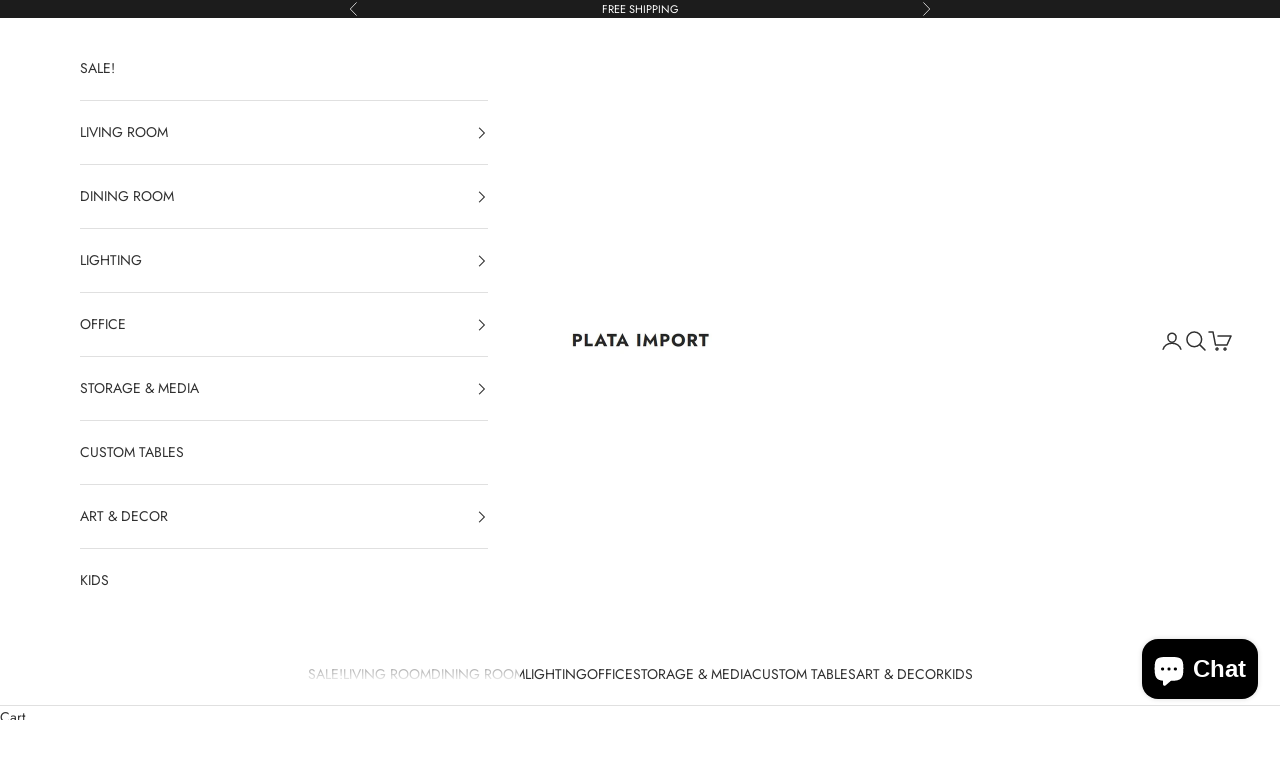

--- FILE ---
content_type: text/html; charset=utf-8
request_url: https://plataimport.com/?attachment_id=1037
body_size: 27939
content:

  <!doctype html>

  <html lang="en" dir="ltr">
    <head>
      <meta charset="utf-8">
      <meta
        name="viewport"
        content="width=device-width, initial-scale=1.0, height=device-height, minimum-scale=1.0, maximum-scale=5.0"
      >

      <title>
        PLATA IMPORTS
      </title>

<meta name="description" content="Best quality reproduction in designer furniture."><link rel="canonical" href="https://plataimport.com/"><link rel="preconnect" href="https://fonts.shopifycdn.com" crossorigin><link rel="preload" href="//plataimport.com/cdn/fonts/jost/jost_n4.d47a1b6347ce4a4c9f437608011273009d91f2b7.woff2" as="font" type="font/woff2" crossorigin><link rel="preload" href="//plataimport.com/cdn/fonts/jost/jost_n4.d47a1b6347ce4a4c9f437608011273009d91f2b7.woff2" as="font" type="font/woff2" crossorigin>


<meta property="og:url" content="https://plataimport.com/">
<meta property="og:site_name" content="PLATA DECOR IMPORTS"><meta name="twitter:card" content="summary">

<script async crossorigin fetchpriority="high" src="/cdn/shopifycloud/importmap-polyfill/es-modules-shim.2.4.0.js"></script>
<script type="application/ld+json">
  {
    "@context": "https://schema.org",
    "@type": "BreadcrumbList",
    "itemListElement": [{
        "@type": "ListItem",
        "position": 1,
        "name": "Home",
        "item": "https://plataimport.com"
      }]
  }
</script><script type="application/ld+json">
  [
    {
      "@context": "https://schema.org",
      "@type": "WebSite",
      "name": "PLATA DECOR IMPORTS",
      "url": "https:\/\/plataimport.com",
      "potentialAction": {
        "@type": "SearchAction",
        "target": "https:\/\/plataimport.com\/search?q={search_term_string}",
        "query-input": "required name=search_term_string"
      }
    },
    {
      "@context": "https://schema.org",
      "@type": "Organization",
      "name": "PLATA DECOR IMPORTS","url": "https:\/\/plataimport.com"
    }
  ]
  </script><style>/* Typography (heading) */
  @font-face {
  font-family: Jost;
  font-weight: 400;
  font-style: normal;
  font-display: fallback;
  src: url("//plataimport.com/cdn/fonts/jost/jost_n4.d47a1b6347ce4a4c9f437608011273009d91f2b7.woff2") format("woff2"),
       url("//plataimport.com/cdn/fonts/jost/jost_n4.791c46290e672b3f85c3d1c651ef2efa3819eadd.woff") format("woff");
}

@font-face {
  font-family: Jost;
  font-weight: 400;
  font-style: italic;
  font-display: fallback;
  src: url("//plataimport.com/cdn/fonts/jost/jost_i4.b690098389649750ada222b9763d55796c5283a5.woff2") format("woff2"),
       url("//plataimport.com/cdn/fonts/jost/jost_i4.fd766415a47e50b9e391ae7ec04e2ae25e7e28b0.woff") format("woff");
}

/* Typography (body) */
  @font-face {
  font-family: Jost;
  font-weight: 400;
  font-style: normal;
  font-display: fallback;
  src: url("//plataimport.com/cdn/fonts/jost/jost_n4.d47a1b6347ce4a4c9f437608011273009d91f2b7.woff2") format("woff2"),
       url("//plataimport.com/cdn/fonts/jost/jost_n4.791c46290e672b3f85c3d1c651ef2efa3819eadd.woff") format("woff");
}

@font-face {
  font-family: Jost;
  font-weight: 400;
  font-style: italic;
  font-display: fallback;
  src: url("//plataimport.com/cdn/fonts/jost/jost_i4.b690098389649750ada222b9763d55796c5283a5.woff2") format("woff2"),
       url("//plataimport.com/cdn/fonts/jost/jost_i4.fd766415a47e50b9e391ae7ec04e2ae25e7e28b0.woff") format("woff");
}

@font-face {
  font-family: Jost;
  font-weight: 700;
  font-style: normal;
  font-display: fallback;
  src: url("//plataimport.com/cdn/fonts/jost/jost_n7.921dc18c13fa0b0c94c5e2517ffe06139c3615a3.woff2") format("woff2"),
       url("//plataimport.com/cdn/fonts/jost/jost_n7.cbfc16c98c1e195f46c536e775e4e959c5f2f22b.woff") format("woff");
}

@font-face {
  font-family: Jost;
  font-weight: 700;
  font-style: italic;
  font-display: fallback;
  src: url("//plataimport.com/cdn/fonts/jost/jost_i7.d8201b854e41e19d7ed9b1a31fe4fe71deea6d3f.woff2") format("woff2"),
       url("//plataimport.com/cdn/fonts/jost/jost_i7.eae515c34e26b6c853efddc3fc0c552e0de63757.woff") format("woff");
}

:root {
    /* Container */
    --container-max-width: 100%;
    --container-xxs-max-width: 27.5rem; /* 440px */
    --container-xs-max-width: 42.5rem; /* 680px */
    --container-sm-max-width: 61.25rem; /* 980px */
    --container-md-max-width: 71.875rem; /* 1150px */
    --container-lg-max-width: 78.75rem; /* 1260px */
    --container-xl-max-width: 85rem; /* 1360px */
    --container-gutter: 1.25rem;

    --section-vertical-spacing: 2rem;
    --section-vertical-spacing-tight:2rem;

    --section-stack-gap:1.5rem;
    --section-stack-gap-tight:1.5rem;

    /* Form settings */
    --form-gap: 1.25rem; /* Gap between fieldset and submit button */
    --fieldset-gap: 1rem; /* Gap between each form input within a fieldset */
    --form-control-gap: 0.625rem; /* Gap between input and label (ignored for floating label) */
    --checkbox-control-gap: 0.75rem; /* Horizontal gap between checkbox and its associated label */
    --input-padding-block: 0.65rem; /* Vertical padding for input, textarea and native select */
    --input-padding-inline: 0.8rem; /* Horizontal padding for input, textarea and native select */
    --checkbox-size: 0.875rem; /* Size (width and height) for checkbox */

    /* Other sizes */
    --sticky-area-height: calc(var(--announcement-bar-is-sticky, 0) * var(--announcement-bar-height, 0px) + var(--header-is-sticky, 0) * var(--header-is-visible, 1) * var(--header-height, 0px));

    /* RTL support */
    --transform-logical-flip: 1;
    --transform-origin-start: left;
    --transform-origin-end: right;

    /**
     * ---------------------------------------------------------------------
     * TYPOGRAPHY
     * ---------------------------------------------------------------------
     */

    /* Font properties */
    --heading-font-family: Jost, sans-serif;
    --heading-font-weight: 400;
    --heading-font-style: normal;
    --heading-text-transform: uppercase;
    --heading-letter-spacing: 0.18em;
    --text-font-family: Jost, sans-serif;
    --text-font-weight: 400;
    --text-font-style: normal;
    --text-letter-spacing: 0.0em;
    --button-font: var(--text-font-style) var(--text-font-weight) var(--text-sm) / 1.65 var(--text-font-family);
    --button-text-transform: uppercase;
    --button-letter-spacing: 0.18em;

    /* Font sizes */--text-heading-size-factor: 1;
    --text-h1: max(0.6875rem, clamp(1.375rem, 1.146341463414634rem + 0.975609756097561vw, 2rem) * var(--text-heading-size-factor));
    --text-h2: max(0.6875rem, clamp(1.25rem, 1.0670731707317074rem + 0.7804878048780488vw, 1.75rem) * var(--text-heading-size-factor));
    --text-h3: max(0.6875rem, clamp(1.125rem, 1.0335365853658536rem + 0.3902439024390244vw, 1.375rem) * var(--text-heading-size-factor));
    --text-h4: max(0.6875rem, clamp(1rem, 0.9542682926829268rem + 0.1951219512195122vw, 1.125rem) * var(--text-heading-size-factor));
    --text-h5: calc(0.875rem * var(--text-heading-size-factor));
    --text-h6: calc(0.75rem * var(--text-heading-size-factor));

    --text-xs: 0.75rem;
    --text-sm: 0.8125rem;
    --text-base: 0.875rem;
    --text-lg: 1.0rem;
    --text-xl: 1.125rem;

    /* Rounded variables (used for border radius) */
    --rounded-full: 9999px;
    --button-border-radius: 0.0rem;
    --input-border-radius: 0.0rem;

    /* Box shadow */
    --shadow-sm: 0 2px 8px rgb(0 0 0 / 0.05);
    --shadow: 0 5px 15px rgb(0 0 0 / 0.05);
    --shadow-md: 0 5px 30px rgb(0 0 0 / 0.05);
    --shadow-block: px px px rgb(var(--text-primary) / 0.0);

    /**
     * ---------------------------------------------------------------------
     * OTHER
     * ---------------------------------------------------------------------
     */

    --checkmark-svg-url: url(//plataimport.com/cdn/shop/t/18/assets/checkmark.svg?v=83190853101647628991747893830);
    --cursor-zoom-in-svg-url: url(//plataimport.com/cdn/shop/t/18/assets/cursor-zoom-in.svg?v=31744706887206012901747893830);
  }

  [dir="rtl"]:root {
    /* RTL support */
    --transform-logical-flip: -1;
    --transform-origin-start: right;
    --transform-origin-end: left;
  }

  @media screen and (min-width: 700px) {
    :root {
      /* Typography (font size) */
      --text-xs: 0.75rem;
      --text-sm: 0.8125rem;
      --text-base: 0.875rem;
      --text-lg: 1.0rem;
      --text-xl: 1.25rem;

      /* Spacing settings */
      --container-gutter: 2rem;
    }
  }

  @media screen and (min-width: 1000px) {
    :root {
      /* Spacing settings */
      --container-gutter: 3rem;

      --section-vertical-spacing: 3rem;
      --section-vertical-spacing-tight: 3rem;

      --section-stack-gap:2.25rem;
      --section-stack-gap-tight:2.25rem;
    }
  }:root {/* Overlay used for modal */
    --page-overlay: 0 0 0 / 0.4;

    /* We use the first scheme background as default */
    --page-background: ;

    /* Product colors */
    --on-sale-text: 227 44 43;
    --on-sale-badge-background: 227 44 43;
    --on-sale-badge-text: 255 255 255;
    --sold-out-badge-background: 239 239 239;
    --sold-out-badge-text: 0 0 0 / 0.65;
    --custom-badge-background: 28 28 28;
    --custom-badge-text: 255 255 255;
    --star-color: 28 28 28;

    /* Status colors */
    --success-background: 212 227 203;
    --success-text: 48 122 7;
    --warning-background: 253 241 224;
    --warning-text: 237 138 0;
    --error-background: 243 204 204;
    --error-text: 203 43 43;
  }.color-scheme--scheme-1 {
      /* Color settings */--accent: 245 219 139;
      --text-color: 48 48 48;
      --background: 255 255 255 / 1.0;
      --background-without-opacity: 255 255 255;
      --background-gradient: ;--border-color: 224 224 224;/* Button colors */
      --button-background: 245 219 139;
      --button-text-color: 48 48 48;

      /* Circled buttons */
      --circle-button-background: 28 28 28;
      --circle-button-text-color: 245 219 139;
    }.shopify-section:has(.section-spacing.color-scheme--bg-54922f2e920ba8346f6dc0fba343d673) + .shopify-section:has(.section-spacing.color-scheme--bg-54922f2e920ba8346f6dc0fba343d673:not(.bordered-section)) .section-spacing {
      padding-block-start: 0;
    }.color-scheme--scheme-2 {
      /* Color settings */--accent: 245 219 139;
      --text-color: 48 48 48;
      --background: 255 255 255 / 1.0;
      --background-without-opacity: 255 255 255;
      --background-gradient: ;--border-color: 224 224 224;/* Button colors */
      --button-background: 245 219 139;
      --button-text-color: 48 48 48;

      /* Circled buttons */
      --circle-button-background: 28 28 28;
      --circle-button-text-color: 245 219 139;
    }.shopify-section:has(.section-spacing.color-scheme--bg-54922f2e920ba8346f6dc0fba343d673) + .shopify-section:has(.section-spacing.color-scheme--bg-54922f2e920ba8346f6dc0fba343d673:not(.bordered-section)) .section-spacing {
      padding-block-start: 0;
    }.color-scheme--scheme-3 {
      /* Color settings */--accent: 255 255 255;
      --text-color: 255 255 255;
      --background: 28 28 28 / 1.0;
      --background-without-opacity: 28 28 28;
      --background-gradient: ;--border-color: 62 62 62;/* Button colors */
      --button-background: 255 255 255;
      --button-text-color: 28 28 28;

      /* Circled buttons */
      --circle-button-background: 255 255 255;
      --circle-button-text-color: 28 28 28;
    }.shopify-section:has(.section-spacing.color-scheme--bg-c1f8cb21047e4797e94d0969dc5d1e44) + .shopify-section:has(.section-spacing.color-scheme--bg-c1f8cb21047e4797e94d0969dc5d1e44:not(.bordered-section)) .section-spacing {
      padding-block-start: 0;
    }.color-scheme--scheme-4 {
      /* Color settings */--accent: 255 255 255;
      --text-color: 255 255 255;
      --background: 0 0 0 / 0.0;
      --background-without-opacity: 0 0 0;
      --background-gradient: ;--border-color: 255 255 255;/* Button colors */
      --button-background: 255 255 255;
      --button-text-color: 28 28 28;

      /* Circled buttons */
      --circle-button-background: 255 255 255;
      --circle-button-text-color: 28 28 28;
    }.shopify-section:has(.section-spacing.color-scheme--bg-3671eee015764974ee0aef1536023e0f) + .shopify-section:has(.section-spacing.color-scheme--bg-3671eee015764974ee0aef1536023e0f:not(.bordered-section)) .section-spacing {
      padding-block-start: 0;
    }.color-scheme--scheme-3eb1ed72-da41-40c2-ba95-80155a20dec5 {
      /* Color settings */--accent: 245 219 139;
      --text-color: 48 48 48;
      --background: 238 238 238 / 1.0;
      --background-without-opacity: 238 238 238;
      --background-gradient: ;--border-color: 209 209 209;/* Button colors */
      --button-background: 245 219 139;
      --button-text-color: 48 48 48;

      /* Circled buttons */
      --circle-button-background: 28 28 28;
      --circle-button-text-color: 245 219 139;
    }.shopify-section:has(.section-spacing.color-scheme--bg-316da0f40ad6f112836501e9bcc88891) + .shopify-section:has(.section-spacing.color-scheme--bg-316da0f40ad6f112836501e9bcc88891:not(.bordered-section)) .section-spacing {
      padding-block-start: 0;
    }.color-scheme--dialog {
      /* Color settings */--accent: 255 255 255;
      --text-color: 255 255 255;
      --background: 28 28 28 / 1.0;
      --background-without-opacity: 28 28 28;
      --background-gradient: ;--border-color: 62 62 62;/* Button colors */
      --button-background: 255 255 255;
      --button-text-color: 28 28 28;

      /* Circled buttons */
      --circle-button-background: 255 255 255;
      --circle-button-text-color: 28 28 28;
    }
</style><script>
  // This allows to expose several variables to the global scope, to be used in scripts
  window.themeVariables = {
    settings: {
      showPageTransition: null,
      pageType: "index",
      moneyFormat: "\u003cspan class = hidden\u003e${{ amount }} \u003c\/span\u003e",
      moneyWithCurrencyFormat: "\u003cspan class = hidden\u003e${{ amount }} CAD\u003c\/span\u003e",
      currencyCodeEnabled: false,
      cartType: "page",
      staggerMenuApparition: true
    },

    strings: {
      addedToCart: "Added to your cart!",
      closeGallery: "Close gallery",
      zoomGallery: "Zoom picture",
      errorGallery: "Image cannot be loaded",
      shippingEstimatorNoResults: "Sorry, we do not ship to your address.",
      shippingEstimatorOneResult: "There is one shipping rate for your address:",
      shippingEstimatorMultipleResults: "There are several shipping rates for your address:",
      shippingEstimatorError: "One or more error occurred while retrieving shipping rates:",
      next: "Next",
      previous: "Previous"
    },

    mediaQueries: {
      'sm': 'screen and (min-width: 700px)',
      'md': 'screen and (min-width: 1000px)',
      'lg': 'screen and (min-width: 1150px)',
      'xl': 'screen and (min-width: 1400px)',
      '2xl': 'screen and (min-width: 1600px)',
      'sm-max': 'screen and (max-width: 699px)',
      'md-max': 'screen and (max-width: 999px)',
      'lg-max': 'screen and (max-width: 1149px)',
      'xl-max': 'screen and (max-width: 1399px)',
      '2xl-max': 'screen and (max-width: 1599px)',
      'motion-safe': '(prefers-reduced-motion: no-preference)',
      'motion-reduce': '(prefers-reduced-motion: reduce)',
      'supports-hover': 'screen and (pointer: fine)',
      'supports-touch': 'screen and (hover: none)'
    }
  };</script><script>
        if (!(HTMLScriptElement.supports && HTMLScriptElement.supports('importmap'))) {
          const importMapPolyfill = document.createElement('script');
          importMapPolyfill.async = true;
          importMapPolyfill.src = "//plataimport.com/cdn/shop/t/18/assets/es-module-shims.min.js?v=133133393897716595401747893830";

          document.head.appendChild(importMapPolyfill);
        }
      </script>

      <script type="importmap">{
          "imports": {
            "vendor": "//plataimport.com/cdn/shop/t/18/assets/vendor.min.js?v=166833309358212501051747893830",
            "theme": "//plataimport.com/cdn/shop/t/18/assets/theme.js?v=119214414845672947061747893830",
            "photoswipe": "//plataimport.com/cdn/shop/t/18/assets/photoswipe.min.js?v=13374349288281597431747893830"
          }
        }
      </script>

      <script type="module" src="//plataimport.com/cdn/shop/t/18/assets/vendor.min.js?v=166833309358212501051747893830"></script>
      <script type="module" src="//plataimport.com/cdn/shop/t/18/assets/theme.js?v=119214414845672947061747893830"></script>

      <script>window.performance && window.performance.mark && window.performance.mark('shopify.content_for_header.start');</script><meta id="shopify-digital-wallet" name="shopify-digital-wallet" content="/62957224117/digital_wallets/dialog">
<meta name="shopify-checkout-api-token" content="9fe898d95af98654bff6dd977569f77d">
<script async="async" src="/checkouts/internal/preloads.js?locale=en-CA"></script>
<link rel="preconnect" href="https://shop.app" crossorigin="anonymous">
<script async="async" src="https://shop.app/checkouts/internal/preloads.js?locale=en-CA&shop_id=62957224117" crossorigin="anonymous"></script>
<script id="shopify-features" type="application/json">{"accessToken":"9fe898d95af98654bff6dd977569f77d","betas":["rich-media-storefront-analytics"],"domain":"plataimport.com","predictiveSearch":true,"shopId":62957224117,"locale":"en"}</script>
<script>var Shopify = Shopify || {};
Shopify.shop = "971d97-2.myshopify.com";
Shopify.locale = "en";
Shopify.currency = {"active":"CAD","rate":"1.0"};
Shopify.country = "CA";
Shopify.theme = {"name":"Copy of Prestige","id":145212178613,"schema_name":"Prestige","schema_version":"10.5.2","theme_store_id":855,"role":"main"};
Shopify.theme.handle = "null";
Shopify.theme.style = {"id":null,"handle":null};
Shopify.cdnHost = "plataimport.com/cdn";
Shopify.routes = Shopify.routes || {};
Shopify.routes.root = "/";</script>
<script type="module">!function(o){(o.Shopify=o.Shopify||{}).modules=!0}(window);</script>
<script>!function(o){function n(){var o=[];function n(){o.push(Array.prototype.slice.apply(arguments))}return n.q=o,n}var t=o.Shopify=o.Shopify||{};t.loadFeatures=n(),t.autoloadFeatures=n()}(window);</script>
<script>
  window.ShopifyPay = window.ShopifyPay || {};
  window.ShopifyPay.apiHost = "shop.app\/pay";
  window.ShopifyPay.redirectState = null;
</script>
<script id="shop-js-analytics" type="application/json">{"pageType":"index"}</script>
<script defer="defer" async type="module" src="//plataimport.com/cdn/shopifycloud/shop-js/modules/v2/client.init-shop-cart-sync_C5BV16lS.en.esm.js"></script>
<script defer="defer" async type="module" src="//plataimport.com/cdn/shopifycloud/shop-js/modules/v2/chunk.common_CygWptCX.esm.js"></script>
<script type="module">
  await import("//plataimport.com/cdn/shopifycloud/shop-js/modules/v2/client.init-shop-cart-sync_C5BV16lS.en.esm.js");
await import("//plataimport.com/cdn/shopifycloud/shop-js/modules/v2/chunk.common_CygWptCX.esm.js");

  window.Shopify.SignInWithShop?.initShopCartSync?.({"fedCMEnabled":true,"windoidEnabled":true});

</script>
<script>
  window.Shopify = window.Shopify || {};
  if (!window.Shopify.featureAssets) window.Shopify.featureAssets = {};
  window.Shopify.featureAssets['shop-js'] = {"shop-cart-sync":["modules/v2/client.shop-cart-sync_ZFArdW7E.en.esm.js","modules/v2/chunk.common_CygWptCX.esm.js"],"init-fed-cm":["modules/v2/client.init-fed-cm_CmiC4vf6.en.esm.js","modules/v2/chunk.common_CygWptCX.esm.js"],"shop-button":["modules/v2/client.shop-button_tlx5R9nI.en.esm.js","modules/v2/chunk.common_CygWptCX.esm.js"],"shop-cash-offers":["modules/v2/client.shop-cash-offers_DOA2yAJr.en.esm.js","modules/v2/chunk.common_CygWptCX.esm.js","modules/v2/chunk.modal_D71HUcav.esm.js"],"init-windoid":["modules/v2/client.init-windoid_sURxWdc1.en.esm.js","modules/v2/chunk.common_CygWptCX.esm.js"],"shop-toast-manager":["modules/v2/client.shop-toast-manager_ClPi3nE9.en.esm.js","modules/v2/chunk.common_CygWptCX.esm.js"],"init-shop-email-lookup-coordinator":["modules/v2/client.init-shop-email-lookup-coordinator_B8hsDcYM.en.esm.js","modules/v2/chunk.common_CygWptCX.esm.js"],"init-shop-cart-sync":["modules/v2/client.init-shop-cart-sync_C5BV16lS.en.esm.js","modules/v2/chunk.common_CygWptCX.esm.js"],"avatar":["modules/v2/client.avatar_BTnouDA3.en.esm.js"],"pay-button":["modules/v2/client.pay-button_FdsNuTd3.en.esm.js","modules/v2/chunk.common_CygWptCX.esm.js"],"init-customer-accounts":["modules/v2/client.init-customer-accounts_DxDtT_ad.en.esm.js","modules/v2/client.shop-login-button_C5VAVYt1.en.esm.js","modules/v2/chunk.common_CygWptCX.esm.js","modules/v2/chunk.modal_D71HUcav.esm.js"],"init-shop-for-new-customer-accounts":["modules/v2/client.init-shop-for-new-customer-accounts_ChsxoAhi.en.esm.js","modules/v2/client.shop-login-button_C5VAVYt1.en.esm.js","modules/v2/chunk.common_CygWptCX.esm.js","modules/v2/chunk.modal_D71HUcav.esm.js"],"shop-login-button":["modules/v2/client.shop-login-button_C5VAVYt1.en.esm.js","modules/v2/chunk.common_CygWptCX.esm.js","modules/v2/chunk.modal_D71HUcav.esm.js"],"init-customer-accounts-sign-up":["modules/v2/client.init-customer-accounts-sign-up_CPSyQ0Tj.en.esm.js","modules/v2/client.shop-login-button_C5VAVYt1.en.esm.js","modules/v2/chunk.common_CygWptCX.esm.js","modules/v2/chunk.modal_D71HUcav.esm.js"],"shop-follow-button":["modules/v2/client.shop-follow-button_Cva4Ekp9.en.esm.js","modules/v2/chunk.common_CygWptCX.esm.js","modules/v2/chunk.modal_D71HUcav.esm.js"],"checkout-modal":["modules/v2/client.checkout-modal_BPM8l0SH.en.esm.js","modules/v2/chunk.common_CygWptCX.esm.js","modules/v2/chunk.modal_D71HUcav.esm.js"],"lead-capture":["modules/v2/client.lead-capture_Bi8yE_yS.en.esm.js","modules/v2/chunk.common_CygWptCX.esm.js","modules/v2/chunk.modal_D71HUcav.esm.js"],"shop-login":["modules/v2/client.shop-login_D6lNrXab.en.esm.js","modules/v2/chunk.common_CygWptCX.esm.js","modules/v2/chunk.modal_D71HUcav.esm.js"],"payment-terms":["modules/v2/client.payment-terms_CZxnsJam.en.esm.js","modules/v2/chunk.common_CygWptCX.esm.js","modules/v2/chunk.modal_D71HUcav.esm.js"]};
</script>
<script id="__st">var __st={"a":62957224117,"offset":-14400,"reqid":"fc371cf4-a1a7-4fd2-a7db-06942dc7693c-1768639898","pageurl":"plataimport.com\/?attachment_id=1037","u":"2985d34810f6","p":"home"};</script>
<script>window.ShopifyPaypalV4VisibilityTracking = true;</script>
<script id="captcha-bootstrap">!function(){'use strict';const t='contact',e='account',n='new_comment',o=[[t,t],['blogs',n],['comments',n],[t,'customer']],c=[[e,'customer_login'],[e,'guest_login'],[e,'recover_customer_password'],[e,'create_customer']],r=t=>t.map((([t,e])=>`form[action*='/${t}']:not([data-nocaptcha='true']) input[name='form_type'][value='${e}']`)).join(','),a=t=>()=>t?[...document.querySelectorAll(t)].map((t=>t.form)):[];function s(){const t=[...o],e=r(t);return a(e)}const i='password',u='form_key',d=['recaptcha-v3-token','g-recaptcha-response','h-captcha-response',i],f=()=>{try{return window.sessionStorage}catch{return}},m='__shopify_v',_=t=>t.elements[u];function p(t,e,n=!1){try{const o=window.sessionStorage,c=JSON.parse(o.getItem(e)),{data:r}=function(t){const{data:e,action:n}=t;return t[m]||n?{data:e,action:n}:{data:t,action:n}}(c);for(const[e,n]of Object.entries(r))t.elements[e]&&(t.elements[e].value=n);n&&o.removeItem(e)}catch(o){console.error('form repopulation failed',{error:o})}}const l='form_type',E='cptcha';function T(t){t.dataset[E]=!0}const w=window,h=w.document,L='Shopify',v='ce_forms',y='captcha';let A=!1;((t,e)=>{const n=(g='f06e6c50-85a8-45c8-87d0-21a2b65856fe',I='https://cdn.shopify.com/shopifycloud/storefront-forms-hcaptcha/ce_storefront_forms_captcha_hcaptcha.v1.5.2.iife.js',D={infoText:'Protected by hCaptcha',privacyText:'Privacy',termsText:'Terms'},(t,e,n)=>{const o=w[L][v],c=o.bindForm;if(c)return c(t,g,e,D).then(n);var r;o.q.push([[t,g,e,D],n]),r=I,A||(h.body.append(Object.assign(h.createElement('script'),{id:'captcha-provider',async:!0,src:r})),A=!0)});var g,I,D;w[L]=w[L]||{},w[L][v]=w[L][v]||{},w[L][v].q=[],w[L][y]=w[L][y]||{},w[L][y].protect=function(t,e){n(t,void 0,e),T(t)},Object.freeze(w[L][y]),function(t,e,n,w,h,L){const[v,y,A,g]=function(t,e,n){const i=e?o:[],u=t?c:[],d=[...i,...u],f=r(d),m=r(i),_=r(d.filter((([t,e])=>n.includes(e))));return[a(f),a(m),a(_),s()]}(w,h,L),I=t=>{const e=t.target;return e instanceof HTMLFormElement?e:e&&e.form},D=t=>v().includes(t);t.addEventListener('submit',(t=>{const e=I(t);if(!e)return;const n=D(e)&&!e.dataset.hcaptchaBound&&!e.dataset.recaptchaBound,o=_(e),c=g().includes(e)&&(!o||!o.value);(n||c)&&t.preventDefault(),c&&!n&&(function(t){try{if(!f())return;!function(t){const e=f();if(!e)return;const n=_(t);if(!n)return;const o=n.value;o&&e.removeItem(o)}(t);const e=Array.from(Array(32),(()=>Math.random().toString(36)[2])).join('');!function(t,e){_(t)||t.append(Object.assign(document.createElement('input'),{type:'hidden',name:u})),t.elements[u].value=e}(t,e),function(t,e){const n=f();if(!n)return;const o=[...t.querySelectorAll(`input[type='${i}']`)].map((({name:t})=>t)),c=[...d,...o],r={};for(const[a,s]of new FormData(t).entries())c.includes(a)||(r[a]=s);n.setItem(e,JSON.stringify({[m]:1,action:t.action,data:r}))}(t,e)}catch(e){console.error('failed to persist form',e)}}(e),e.submit())}));const S=(t,e)=>{t&&!t.dataset[E]&&(n(t,e.some((e=>e===t))),T(t))};for(const o of['focusin','change'])t.addEventListener(o,(t=>{const e=I(t);D(e)&&S(e,y())}));const B=e.get('form_key'),M=e.get(l),P=B&&M;t.addEventListener('DOMContentLoaded',(()=>{const t=y();if(P)for(const e of t)e.elements[l].value===M&&p(e,B);[...new Set([...A(),...v().filter((t=>'true'===t.dataset.shopifyCaptcha))])].forEach((e=>S(e,t)))}))}(h,new URLSearchParams(w.location.search),n,t,e,['guest_login'])})(!0,!0)}();</script>
<script integrity="sha256-4kQ18oKyAcykRKYeNunJcIwy7WH5gtpwJnB7kiuLZ1E=" data-source-attribution="shopify.loadfeatures" defer="defer" src="//plataimport.com/cdn/shopifycloud/storefront/assets/storefront/load_feature-a0a9edcb.js" crossorigin="anonymous"></script>
<script crossorigin="anonymous" defer="defer" src="//plataimport.com/cdn/shopifycloud/storefront/assets/shopify_pay/storefront-65b4c6d7.js?v=20250812"></script>
<script data-source-attribution="shopify.dynamic_checkout.dynamic.init">var Shopify=Shopify||{};Shopify.PaymentButton=Shopify.PaymentButton||{isStorefrontPortableWallets:!0,init:function(){window.Shopify.PaymentButton.init=function(){};var t=document.createElement("script");t.src="https://plataimport.com/cdn/shopifycloud/portable-wallets/latest/portable-wallets.en.js",t.type="module",document.head.appendChild(t)}};
</script>
<script data-source-attribution="shopify.dynamic_checkout.buyer_consent">
  function portableWalletsHideBuyerConsent(e){var t=document.getElementById("shopify-buyer-consent"),n=document.getElementById("shopify-subscription-policy-button");t&&n&&(t.classList.add("hidden"),t.setAttribute("aria-hidden","true"),n.removeEventListener("click",e))}function portableWalletsShowBuyerConsent(e){var t=document.getElementById("shopify-buyer-consent"),n=document.getElementById("shopify-subscription-policy-button");t&&n&&(t.classList.remove("hidden"),t.removeAttribute("aria-hidden"),n.addEventListener("click",e))}window.Shopify?.PaymentButton&&(window.Shopify.PaymentButton.hideBuyerConsent=portableWalletsHideBuyerConsent,window.Shopify.PaymentButton.showBuyerConsent=portableWalletsShowBuyerConsent);
</script>
<script data-source-attribution="shopify.dynamic_checkout.cart.bootstrap">document.addEventListener("DOMContentLoaded",(function(){function t(){return document.querySelector("shopify-accelerated-checkout-cart, shopify-accelerated-checkout")}if(t())Shopify.PaymentButton.init();else{new MutationObserver((function(e,n){t()&&(Shopify.PaymentButton.init(),n.disconnect())})).observe(document.body,{childList:!0,subtree:!0})}}));
</script>
<link id="shopify-accelerated-checkout-styles" rel="stylesheet" media="screen" href="https://plataimport.com/cdn/shopifycloud/portable-wallets/latest/accelerated-checkout-backwards-compat.css" crossorigin="anonymous">
<style id="shopify-accelerated-checkout-cart">
        #shopify-buyer-consent {
  margin-top: 1em;
  display: inline-block;
  width: 100%;
}

#shopify-buyer-consent.hidden {
  display: none;
}

#shopify-subscription-policy-button {
  background: none;
  border: none;
  padding: 0;
  text-decoration: underline;
  font-size: inherit;
  cursor: pointer;
}

#shopify-subscription-policy-button::before {
  box-shadow: none;
}

      </style>

<script>window.performance && window.performance.mark && window.performance.mark('shopify.content_for_header.end');</script>
<link href="//plataimport.com/cdn/shop/t/18/assets/theme.css?v=5890115425923028621747896957" rel="stylesheet" type="text/css" media="all" /><script src="https://cdn.shopify.com/extensions/7bc9bb47-adfa-4267-963e-cadee5096caf/inbox-1252/assets/inbox-chat-loader.js" type="text/javascript" defer="defer"></script>
<link href="https://monorail-edge.shopifysvc.com" rel="dns-prefetch">
<script>(function(){if ("sendBeacon" in navigator && "performance" in window) {try {var session_token_from_headers = performance.getEntriesByType('navigation')[0].serverTiming.find(x => x.name == '_s').description;} catch {var session_token_from_headers = undefined;}var session_cookie_matches = document.cookie.match(/_shopify_s=([^;]*)/);var session_token_from_cookie = session_cookie_matches && session_cookie_matches.length === 2 ? session_cookie_matches[1] : "";var session_token = session_token_from_headers || session_token_from_cookie || "";function handle_abandonment_event(e) {var entries = performance.getEntries().filter(function(entry) {return /monorail-edge.shopifysvc.com/.test(entry.name);});if (!window.abandonment_tracked && entries.length === 0) {window.abandonment_tracked = true;var currentMs = Date.now();var navigation_start = performance.timing.navigationStart;var payload = {shop_id: 62957224117,url: window.location.href,navigation_start,duration: currentMs - navigation_start,session_token,page_type: "index"};window.navigator.sendBeacon("https://monorail-edge.shopifysvc.com/v1/produce", JSON.stringify({schema_id: "online_store_buyer_site_abandonment/1.1",payload: payload,metadata: {event_created_at_ms: currentMs,event_sent_at_ms: currentMs}}));}}window.addEventListener('pagehide', handle_abandonment_event);}}());</script>
<script id="web-pixels-manager-setup">(function e(e,d,r,n,o){if(void 0===o&&(o={}),!Boolean(null===(a=null===(i=window.Shopify)||void 0===i?void 0:i.analytics)||void 0===a?void 0:a.replayQueue)){var i,a;window.Shopify=window.Shopify||{};var t=window.Shopify;t.analytics=t.analytics||{};var s=t.analytics;s.replayQueue=[],s.publish=function(e,d,r){return s.replayQueue.push([e,d,r]),!0};try{self.performance.mark("wpm:start")}catch(e){}var l=function(){var e={modern:/Edge?\/(1{2}[4-9]|1[2-9]\d|[2-9]\d{2}|\d{4,})\.\d+(\.\d+|)|Firefox\/(1{2}[4-9]|1[2-9]\d|[2-9]\d{2}|\d{4,})\.\d+(\.\d+|)|Chrom(ium|e)\/(9{2}|\d{3,})\.\d+(\.\d+|)|(Maci|X1{2}).+ Version\/(15\.\d+|(1[6-9]|[2-9]\d|\d{3,})\.\d+)([,.]\d+|)( \(\w+\)|)( Mobile\/\w+|) Safari\/|Chrome.+OPR\/(9{2}|\d{3,})\.\d+\.\d+|(CPU[ +]OS|iPhone[ +]OS|CPU[ +]iPhone|CPU IPhone OS|CPU iPad OS)[ +]+(15[._]\d+|(1[6-9]|[2-9]\d|\d{3,})[._]\d+)([._]\d+|)|Android:?[ /-](13[3-9]|1[4-9]\d|[2-9]\d{2}|\d{4,})(\.\d+|)(\.\d+|)|Android.+Firefox\/(13[5-9]|1[4-9]\d|[2-9]\d{2}|\d{4,})\.\d+(\.\d+|)|Android.+Chrom(ium|e)\/(13[3-9]|1[4-9]\d|[2-9]\d{2}|\d{4,})\.\d+(\.\d+|)|SamsungBrowser\/([2-9]\d|\d{3,})\.\d+/,legacy:/Edge?\/(1[6-9]|[2-9]\d|\d{3,})\.\d+(\.\d+|)|Firefox\/(5[4-9]|[6-9]\d|\d{3,})\.\d+(\.\d+|)|Chrom(ium|e)\/(5[1-9]|[6-9]\d|\d{3,})\.\d+(\.\d+|)([\d.]+$|.*Safari\/(?![\d.]+ Edge\/[\d.]+$))|(Maci|X1{2}).+ Version\/(10\.\d+|(1[1-9]|[2-9]\d|\d{3,})\.\d+)([,.]\d+|)( \(\w+\)|)( Mobile\/\w+|) Safari\/|Chrome.+OPR\/(3[89]|[4-9]\d|\d{3,})\.\d+\.\d+|(CPU[ +]OS|iPhone[ +]OS|CPU[ +]iPhone|CPU IPhone OS|CPU iPad OS)[ +]+(10[._]\d+|(1[1-9]|[2-9]\d|\d{3,})[._]\d+)([._]\d+|)|Android:?[ /-](13[3-9]|1[4-9]\d|[2-9]\d{2}|\d{4,})(\.\d+|)(\.\d+|)|Mobile Safari.+OPR\/([89]\d|\d{3,})\.\d+\.\d+|Android.+Firefox\/(13[5-9]|1[4-9]\d|[2-9]\d{2}|\d{4,})\.\d+(\.\d+|)|Android.+Chrom(ium|e)\/(13[3-9]|1[4-9]\d|[2-9]\d{2}|\d{4,})\.\d+(\.\d+|)|Android.+(UC? ?Browser|UCWEB|U3)[ /]?(15\.([5-9]|\d{2,})|(1[6-9]|[2-9]\d|\d{3,})\.\d+)\.\d+|SamsungBrowser\/(5\.\d+|([6-9]|\d{2,})\.\d+)|Android.+MQ{2}Browser\/(14(\.(9|\d{2,})|)|(1[5-9]|[2-9]\d|\d{3,})(\.\d+|))(\.\d+|)|K[Aa][Ii]OS\/(3\.\d+|([4-9]|\d{2,})\.\d+)(\.\d+|)/},d=e.modern,r=e.legacy,n=navigator.userAgent;return n.match(d)?"modern":n.match(r)?"legacy":"unknown"}(),u="modern"===l?"modern":"legacy",c=(null!=n?n:{modern:"",legacy:""})[u],f=function(e){return[e.baseUrl,"/wpm","/b",e.hashVersion,"modern"===e.buildTarget?"m":"l",".js"].join("")}({baseUrl:d,hashVersion:r,buildTarget:u}),m=function(e){var d=e.version,r=e.bundleTarget,n=e.surface,o=e.pageUrl,i=e.monorailEndpoint;return{emit:function(e){var a=e.status,t=e.errorMsg,s=(new Date).getTime(),l=JSON.stringify({metadata:{event_sent_at_ms:s},events:[{schema_id:"web_pixels_manager_load/3.1",payload:{version:d,bundle_target:r,page_url:o,status:a,surface:n,error_msg:t},metadata:{event_created_at_ms:s}}]});if(!i)return console&&console.warn&&console.warn("[Web Pixels Manager] No Monorail endpoint provided, skipping logging."),!1;try{return self.navigator.sendBeacon.bind(self.navigator)(i,l)}catch(e){}var u=new XMLHttpRequest;try{return u.open("POST",i,!0),u.setRequestHeader("Content-Type","text/plain"),u.send(l),!0}catch(e){return console&&console.warn&&console.warn("[Web Pixels Manager] Got an unhandled error while logging to Monorail."),!1}}}}({version:r,bundleTarget:l,surface:e.surface,pageUrl:self.location.href,monorailEndpoint:e.monorailEndpoint});try{o.browserTarget=l,function(e){var d=e.src,r=e.async,n=void 0===r||r,o=e.onload,i=e.onerror,a=e.sri,t=e.scriptDataAttributes,s=void 0===t?{}:t,l=document.createElement("script"),u=document.querySelector("head"),c=document.querySelector("body");if(l.async=n,l.src=d,a&&(l.integrity=a,l.crossOrigin="anonymous"),s)for(var f in s)if(Object.prototype.hasOwnProperty.call(s,f))try{l.dataset[f]=s[f]}catch(e){}if(o&&l.addEventListener("load",o),i&&l.addEventListener("error",i),u)u.appendChild(l);else{if(!c)throw new Error("Did not find a head or body element to append the script");c.appendChild(l)}}({src:f,async:!0,onload:function(){if(!function(){var e,d;return Boolean(null===(d=null===(e=window.Shopify)||void 0===e?void 0:e.analytics)||void 0===d?void 0:d.initialized)}()){var d=window.webPixelsManager.init(e)||void 0;if(d){var r=window.Shopify.analytics;r.replayQueue.forEach((function(e){var r=e[0],n=e[1],o=e[2];d.publishCustomEvent(r,n,o)})),r.replayQueue=[],r.publish=d.publishCustomEvent,r.visitor=d.visitor,r.initialized=!0}}},onerror:function(){return m.emit({status:"failed",errorMsg:"".concat(f," has failed to load")})},sri:function(e){var d=/^sha384-[A-Za-z0-9+/=]+$/;return"string"==typeof e&&d.test(e)}(c)?c:"",scriptDataAttributes:o}),m.emit({status:"loading"})}catch(e){m.emit({status:"failed",errorMsg:(null==e?void 0:e.message)||"Unknown error"})}}})({shopId: 62957224117,storefrontBaseUrl: "https://plataimport.com",extensionsBaseUrl: "https://extensions.shopifycdn.com/cdn/shopifycloud/web-pixels-manager",monorailEndpoint: "https://monorail-edge.shopifysvc.com/unstable/produce_batch",surface: "storefront-renderer",enabledBetaFlags: ["2dca8a86"],webPixelsConfigList: [{"id":"shopify-app-pixel","configuration":"{}","eventPayloadVersion":"v1","runtimeContext":"STRICT","scriptVersion":"0450","apiClientId":"shopify-pixel","type":"APP","privacyPurposes":["ANALYTICS","MARKETING"]},{"id":"shopify-custom-pixel","eventPayloadVersion":"v1","runtimeContext":"LAX","scriptVersion":"0450","apiClientId":"shopify-pixel","type":"CUSTOM","privacyPurposes":["ANALYTICS","MARKETING"]}],isMerchantRequest: false,initData: {"shop":{"name":"PLATA DECOR IMPORTS","paymentSettings":{"currencyCode":"CAD"},"myshopifyDomain":"971d97-2.myshopify.com","countryCode":"CA","storefrontUrl":"https:\/\/plataimport.com"},"customer":null,"cart":null,"checkout":null,"productVariants":[],"purchasingCompany":null},},"https://plataimport.com/cdn","fcfee988w5aeb613cpc8e4bc33m6693e112",{"modern":"","legacy":""},{"shopId":"62957224117","storefrontBaseUrl":"https:\/\/plataimport.com","extensionBaseUrl":"https:\/\/extensions.shopifycdn.com\/cdn\/shopifycloud\/web-pixels-manager","surface":"storefront-renderer","enabledBetaFlags":"[\"2dca8a86\"]","isMerchantRequest":"false","hashVersion":"fcfee988w5aeb613cpc8e4bc33m6693e112","publish":"custom","events":"[[\"page_viewed\",{}]]"});</script><script>
  window.ShopifyAnalytics = window.ShopifyAnalytics || {};
  window.ShopifyAnalytics.meta = window.ShopifyAnalytics.meta || {};
  window.ShopifyAnalytics.meta.currency = 'CAD';
  var meta = {"page":{"pageType":"home","requestId":"fc371cf4-a1a7-4fd2-a7db-06942dc7693c-1768639898"}};
  for (var attr in meta) {
    window.ShopifyAnalytics.meta[attr] = meta[attr];
  }
</script>
<script class="analytics">
  (function () {
    var customDocumentWrite = function(content) {
      var jquery = null;

      if (window.jQuery) {
        jquery = window.jQuery;
      } else if (window.Checkout && window.Checkout.$) {
        jquery = window.Checkout.$;
      }

      if (jquery) {
        jquery('body').append(content);
      }
    };

    var hasLoggedConversion = function(token) {
      if (token) {
        return document.cookie.indexOf('loggedConversion=' + token) !== -1;
      }
      return false;
    }

    var setCookieIfConversion = function(token) {
      if (token) {
        var twoMonthsFromNow = new Date(Date.now());
        twoMonthsFromNow.setMonth(twoMonthsFromNow.getMonth() + 2);

        document.cookie = 'loggedConversion=' + token + '; expires=' + twoMonthsFromNow;
      }
    }

    var trekkie = window.ShopifyAnalytics.lib = window.trekkie = window.trekkie || [];
    if (trekkie.integrations) {
      return;
    }
    trekkie.methods = [
      'identify',
      'page',
      'ready',
      'track',
      'trackForm',
      'trackLink'
    ];
    trekkie.factory = function(method) {
      return function() {
        var args = Array.prototype.slice.call(arguments);
        args.unshift(method);
        trekkie.push(args);
        return trekkie;
      };
    };
    for (var i = 0; i < trekkie.methods.length; i++) {
      var key = trekkie.methods[i];
      trekkie[key] = trekkie.factory(key);
    }
    trekkie.load = function(config) {
      trekkie.config = config || {};
      trekkie.config.initialDocumentCookie = document.cookie;
      var first = document.getElementsByTagName('script')[0];
      var script = document.createElement('script');
      script.type = 'text/javascript';
      script.onerror = function(e) {
        var scriptFallback = document.createElement('script');
        scriptFallback.type = 'text/javascript';
        scriptFallback.onerror = function(error) {
                var Monorail = {
      produce: function produce(monorailDomain, schemaId, payload) {
        var currentMs = new Date().getTime();
        var event = {
          schema_id: schemaId,
          payload: payload,
          metadata: {
            event_created_at_ms: currentMs,
            event_sent_at_ms: currentMs
          }
        };
        return Monorail.sendRequest("https://" + monorailDomain + "/v1/produce", JSON.stringify(event));
      },
      sendRequest: function sendRequest(endpointUrl, payload) {
        // Try the sendBeacon API
        if (window && window.navigator && typeof window.navigator.sendBeacon === 'function' && typeof window.Blob === 'function' && !Monorail.isIos12()) {
          var blobData = new window.Blob([payload], {
            type: 'text/plain'
          });

          if (window.navigator.sendBeacon(endpointUrl, blobData)) {
            return true;
          } // sendBeacon was not successful

        } // XHR beacon

        var xhr = new XMLHttpRequest();

        try {
          xhr.open('POST', endpointUrl);
          xhr.setRequestHeader('Content-Type', 'text/plain');
          xhr.send(payload);
        } catch (e) {
          console.log(e);
        }

        return false;
      },
      isIos12: function isIos12() {
        return window.navigator.userAgent.lastIndexOf('iPhone; CPU iPhone OS 12_') !== -1 || window.navigator.userAgent.lastIndexOf('iPad; CPU OS 12_') !== -1;
      }
    };
    Monorail.produce('monorail-edge.shopifysvc.com',
      'trekkie_storefront_load_errors/1.1',
      {shop_id: 62957224117,
      theme_id: 145212178613,
      app_name: "storefront",
      context_url: window.location.href,
      source_url: "//plataimport.com/cdn/s/trekkie.storefront.cd680fe47e6c39ca5d5df5f0a32d569bc48c0f27.min.js"});

        };
        scriptFallback.async = true;
        scriptFallback.src = '//plataimport.com/cdn/s/trekkie.storefront.cd680fe47e6c39ca5d5df5f0a32d569bc48c0f27.min.js';
        first.parentNode.insertBefore(scriptFallback, first);
      };
      script.async = true;
      script.src = '//plataimport.com/cdn/s/trekkie.storefront.cd680fe47e6c39ca5d5df5f0a32d569bc48c0f27.min.js';
      first.parentNode.insertBefore(script, first);
    };
    trekkie.load(
      {"Trekkie":{"appName":"storefront","development":false,"defaultAttributes":{"shopId":62957224117,"isMerchantRequest":null,"themeId":145212178613,"themeCityHash":"14238045815470822380","contentLanguage":"en","currency":"CAD","eventMetadataId":"a01ed3ae-c313-4342-88c8-f84874b68b5d"},"isServerSideCookieWritingEnabled":true,"monorailRegion":"shop_domain","enabledBetaFlags":["65f19447"]},"Session Attribution":{},"S2S":{"facebookCapiEnabled":false,"source":"trekkie-storefront-renderer","apiClientId":580111}}
    );

    var loaded = false;
    trekkie.ready(function() {
      if (loaded) return;
      loaded = true;

      window.ShopifyAnalytics.lib = window.trekkie;

      var originalDocumentWrite = document.write;
      document.write = customDocumentWrite;
      try { window.ShopifyAnalytics.merchantGoogleAnalytics.call(this); } catch(error) {};
      document.write = originalDocumentWrite;

      window.ShopifyAnalytics.lib.page(null,{"pageType":"home","requestId":"fc371cf4-a1a7-4fd2-a7db-06942dc7693c-1768639898","shopifyEmitted":true});

      var match = window.location.pathname.match(/checkouts\/(.+)\/(thank_you|post_purchase)/)
      var token = match? match[1]: undefined;
      if (!hasLoggedConversion(token)) {
        setCookieIfConversion(token);
        
      }
    });


        var eventsListenerScript = document.createElement('script');
        eventsListenerScript.async = true;
        eventsListenerScript.src = "//plataimport.com/cdn/shopifycloud/storefront/assets/shop_events_listener-3da45d37.js";
        document.getElementsByTagName('head')[0].appendChild(eventsListenerScript);

})();</script>
<script
  defer
  src="https://plataimport.com/cdn/shopifycloud/perf-kit/shopify-perf-kit-3.0.4.min.js"
  data-application="storefront-renderer"
  data-shop-id="62957224117"
  data-render-region="gcp-us-central1"
  data-page-type="index"
  data-theme-instance-id="145212178613"
  data-theme-name="Prestige"
  data-theme-version="10.5.2"
  data-monorail-region="shop_domain"
  data-resource-timing-sampling-rate="10"
  data-shs="true"
  data-shs-beacon="true"
  data-shs-export-with-fetch="true"
  data-shs-logs-sample-rate="1"
  data-shs-beacon-endpoint="https://plataimport.com/api/collect"
></script>
</head>

    

    <body class="features--button-transition features--zoom-image  color-scheme color-scheme--scheme-2"><template id="drawer-default-template">
  <div part="base">
    <div part="overlay"></div>

    <div part="content">
      <header part="header">
        <slot name="header"></slot>

        <dialog-close-button style="display: contents">
          <button type="button" part="close-button tap-area" aria-label="Close"><svg aria-hidden="true" focusable="false" fill="none" width="14" class="icon icon-close" viewBox="0 0 16 16">
      <path d="m1 1 14 14M1 15 15 1" stroke="currentColor" stroke-width="1.5"/>
    </svg>

  </button>
        </dialog-close-button>
      </header>

      <div part="body">
        <slot></slot>
      </div>

      <footer part="footer">
        <slot name="footer"></slot>
      </footer>
    </div>
  </div>
</template><template id="modal-default-template">
  <div part="base">
    <div part="overlay"></div>

    <div part="content">
      <header part="header">
        <slot name="header"></slot>

        <dialog-close-button style="display: contents">
          <button type="button" part="close-button tap-area" aria-label="Close"><svg aria-hidden="true" focusable="false" fill="none" width="14" class="icon icon-close" viewBox="0 0 16 16">
      <path d="m1 1 14 14M1 15 15 1" stroke="currentColor" stroke-width="1.5"/>
    </svg>

  </button>
        </dialog-close-button>
      </header>

      <div part="body">
        <slot></slot>
      </div>
    </div>
  </div>
</template><template id="popover-default-template">
  <div part="base">
    <div part="overlay"></div>

    <div part="content">
      <header part="header">
        <slot name="header"></slot>

        <dialog-close-button style="display: contents">
          <button type="button" part="close-button tap-area" aria-label="Close"><svg aria-hidden="true" focusable="false" fill="none" width="14" class="icon icon-close" viewBox="0 0 16 16">
      <path d="m1 1 14 14M1 15 15 1" stroke="currentColor" stroke-width="1.5"/>
    </svg>

  </button>
        </dialog-close-button>
      </header>

      <div part="body">
        <slot></slot>
      </div>
    </div>
  </div>
</template><template id="header-search-default-template">
  <div part="base">
    <div part="overlay"></div>

    <div part="content">
      <slot></slot>
    </div>
  </div>
</template><template id="video-media-default-template">
  <slot></slot>

  <svg part="play-button" fill="none" width="48" height="48" viewBox="0 0 48 48">
    <path fill-rule="evenodd" clip-rule="evenodd" d="M48 24c0 13.255-10.745 24-24 24S0 37.255 0 24 10.745 0 24 0s24 10.745 24 24Zm-18 0-9-6.6v13.2l9-6.6Z" fill="var(--play-button-background, #ffffff)"/>
  </svg>
</template><loading-bar class="loading-bar" aria-hidden="true"></loading-bar>
      <a href="#main" allow-hash-change class="skip-to-content sr-only">Skip to content</a>

      <span
        id="header-scroll-tracker"
        style="position: absolute; width: 1px; height: 1px; top: var(--header-scroll-tracker-offset, 10px); left: 0;"
      ></span><!-- BEGIN sections: header-group -->
<aside id="shopify-section-sections--18561486684341__announcement-bar" class="shopify-section shopify-section-group-header-group shopify-section--announcement-bar"><style>
    :root {
      --announcement-bar-is-sticky: 0;--header-scroll-tracker-offset: var(--announcement-bar-height);}#shopify-section-sections--18561486684341__announcement-bar {
      --announcement-bar-font-size: 0.625rem;
    }

    @media screen and (min-width: 999px) {
      #shopify-section-sections--18561486684341__announcement-bar {
        --announcement-bar-font-size: 0.6875rem;
      }
    }
  </style>

  <height-observer variable="announcement-bar">
    <div class="announcement-bar color-scheme color-scheme--scheme-3"><carousel-prev-button aria-controls="carousel-sections--18561486684341__announcement-bar" class="contents">
          <button type="button" class="tap-area">
            <span class="sr-only">Previous</span><svg aria-hidden="true" focusable="false" fill="none" width="12" class="icon icon-arrow-left  icon--direction-aware" viewBox="0 0 16 18">
      <path d="M11 1 3 9l8 8" stroke="currentColor" stroke-linecap="square"/>
    </svg></button>
        </carousel-prev-button><announcement-bar-carousel allow-swipe autoplay="5" id="carousel-sections--18561486684341__announcement-bar" class="announcement-bar__carousel"><p class="prose heading is-selected" >FREE SHIPPING</p><p class="prose heading " >Shipping charges are not included with the products.</p></announcement-bar-carousel><carousel-next-button aria-controls="carousel-sections--18561486684341__announcement-bar" class="contents">
          <button type="button" class="tap-area">
            <span class="sr-only">Next</span><svg aria-hidden="true" focusable="false" fill="none" width="12" class="icon icon-arrow-right  icon--direction-aware" viewBox="0 0 16 18">
      <path d="m5 17 8-8-8-8" stroke="currentColor" stroke-linecap="square"/>
    </svg></button>
        </carousel-next-button></div>
  </height-observer>

  <script>
    document.documentElement.style.setProperty('--announcement-bar-height', `${document.getElementById('shopify-section-sections--18561486684341__announcement-bar').clientHeight.toFixed(2)}px`);
  </script></aside><header id="shopify-section-sections--18561486684341__header" class="shopify-section shopify-section-group-header-group shopify-section--header"><style>
  :root {
    --header-is-sticky: 1;
  }

  #shopify-section-sections--18561486684341__header {
    --header-grid: "primary-nav logo secondary-nav" / minmax(0, 1fr) auto minmax(0, 1fr);
    --header-padding-block: 1rem;
    --header-transparent-header-text-color: 255 255 255;
    --header-separation-border-color: 48 48 48 / 0.15;

    position: relative;
    z-index: 4;
  }

  @media screen and (min-width: 700px) {
    #shopify-section-sections--18561486684341__header {
      --header-padding-block: 1.2rem;
    }
  }

  @media screen and (min-width: 1000px) {
    #shopify-section-sections--18561486684341__header {--header-grid: ". logo secondary-nav" "primary-nav primary-nav primary-nav" / minmax(0, 1fr) auto minmax(0, 1fr);}
  }#shopify-section-sections--18561486684341__header {
      position: sticky;
      top: 0;
    }

    .shopify-section--announcement-bar ~ #shopify-section-sections--18561486684341__header {
      top: calc(var(--announcement-bar-is-sticky, 0) * var(--announcement-bar-height, 0px));
    }#shopify-section-sections--18561486684341__header {
      --header-logo-width: 100px;
    }

    @media screen and (min-width: 700px) {
      #shopify-section-sections--18561486684341__header {
        --header-logo-width: 160px;
      }
    }</style>

<height-observer variable="header">
  <x-header  class="header color-scheme color-scheme--scheme-1"><h1 class="header__logo">
        <a href="/"><span class="sr-only">PLATA DECOR IMPORTS</span><img src="//plataimport.com/cdn/shop/files/554444_840x_4b388235-26b3-464c-b7b8-2109cfeef553.png?v=1739473486&amp;width=840" alt="" srcset="//plataimport.com/cdn/shop/files/554444_840x_4b388235-26b3-464c-b7b8-2109cfeef553.png?v=1739473486&amp;width=320 320w, //plataimport.com/cdn/shop/files/554444_840x_4b388235-26b3-464c-b7b8-2109cfeef553.png?v=1739473486&amp;width=480 480w" width="840" height="194" sizes="160px" class="header__logo-image"></a>
      </h1>
    
<nav class="header__primary-nav header__primary-nav--center" aria-label="Primary navigation">
        <button type="button" aria-controls="sidebar-menu" class="md:hidden">
          <span class="sr-only">Navigation menu</span><svg aria-hidden="true" fill="none" focusable="false" width="24" class="header__nav-icon icon icon-hamburger" viewBox="0 0 24 24">
      <path d="M1 19h22M1 12h22M1 5h22" stroke="currentColor" stroke-width="1.5" stroke-linecap="square"/>
    </svg></button><ul class="contents unstyled-list md-max:hidden">

              <li class="header__primary-nav-item" data-title="SALE!"><a href="/collections/clearance" class="block h6" >SALE!</a></li>

              <li class="header__primary-nav-item" data-title="LIVING ROOM"><dropdown-menu-disclosure follow-summary-link trigger="hover"><details class="header__menu-disclosure">
                      <summary data-follow-link="/collections/accent-chairs" class="h6">LIVING ROOM</summary><ul class="header__dropdown-menu header__dropdown-menu--restrictable unstyled-list" role="list"><li><a href="/collections/accent-chairs" class="link-faded-reverse" >ACCENT CHAIRS</a></li><li><a href="/collections/sofas" class="link-faded-reverse" >SOFAS</a></li><li><a href="/collections/coffee-tables" class="link-faded-reverse" >COFFEE TABLES</a></li><li><a href="/collections/console-tables" class="link-faded-reverse" >CONSOLE TABLES</a></li><li><a href="/collections/side-end-tables" class="link-faded-reverse" >SIDE & END TABLES</a></li></ul></details></dropdown-menu-disclosure></li>

              <li class="header__primary-nav-item" data-title="DINING ROOM"><dropdown-menu-disclosure follow-summary-link trigger="hover"><details class="header__menu-disclosure">
                      <summary data-follow-link="/collections/all" class="h6">DINING ROOM</summary><ul class="header__dropdown-menu header__dropdown-menu--restrictable unstyled-list" role="list"><li><a href="/collections/dining-chairs" class="link-faded-reverse" >DINING CHAIRS</a></li><li><a href="/collections/dining-tables" class="link-faded-reverse" >DINING TABLES</a></li><li><a href="/collections/benches" class="link-faded-reverse" >BENCHES</a></li><li><a href="/collections/counter-bar-stools" class="link-faded-reverse" >COUNTER + BAR STOOLS</a></li><li><a href="/collections/counter-bar-tables" class="link-faded-reverse" >COUNTER + BAR TABLES</a></li><li><a href="/collections/barcarts-storage" class="link-faded-reverse" >BARCARTS & STORAGE</a></li></ul></details></dropdown-menu-disclosure></li>

              <li class="header__primary-nav-item" data-title="LIGHTING"><dropdown-menu-disclosure follow-summary-link trigger="hover"><details class="header__menu-disclosure">
                      <summary data-follow-link="/" class="h6">LIGHTING</summary><ul class="header__dropdown-menu header__dropdown-menu--restrictable unstyled-list" role="list"><li><a href="/collections/chandeliers-pendants" class="link-faded-reverse" >CHANDELIERS & PENDANTS</a></li><li><a href="/collections/floor-lamps" class="link-faded-reverse" >FLOOR LAMPS</a></li><li><a href="/collections/table-lamps" class="link-faded-reverse" >TABLE LAMPS</a></li><li><a href="/collections/bulbs" class="link-faded-reverse" >BULBS</a></li></ul></details></dropdown-menu-disclosure></li>

              <li class="header__primary-nav-item" data-title="OFFICE"><dropdown-menu-disclosure follow-summary-link trigger="hover"><details class="header__menu-disclosure">
                      <summary data-follow-link="/" class="h6">OFFICE</summary><ul class="header__dropdown-menu header__dropdown-menu--restrictable unstyled-list" role="list"><li><a href="/collections/office-chair" class="link-faded-reverse" >OFFICE CHAIRS</a></li><li><a href="/collections/office-desk" class="link-faded-reverse" >OFFICE DESKS</a></li></ul></details></dropdown-menu-disclosure></li>

              <li class="header__primary-nav-item" data-title="STORAGE &amp; MEDIA"><dropdown-menu-disclosure follow-summary-link trigger="hover"><details class="header__menu-disclosure">
                      <summary data-follow-link="/" class="h6">STORAGE & MEDIA</summary><ul class="header__dropdown-menu header__dropdown-menu--restrictable unstyled-list" role="list"><li><a href="/collections/sideboards" class="link-faded-reverse" >SIDEBOARDS</a></li><li><a href="/collections/media-consoles" class="link-faded-reverse" >MEDIA CONSOLES</a></li><li><a href="/collections/cabinets" class="link-faded-reverse" >CABINETS</a></li><li><a href="/collections/nightstands-dressers" class="link-faded-reverse" >NIGHTSTANDS & DRESSERS</a></li><li><a href="/collections/trunks-chests" class="link-faded-reverse" >TRUNKS & CHESTS</a></li></ul></details></dropdown-menu-disclosure></li>

              <li class="header__primary-nav-item" data-title="CUSTOM TABLES"><a href="/collections/custom-table" class="block h6" >CUSTOM TABLES</a></li>

              <li class="header__primary-nav-item" data-title="ART &amp; DECOR"><dropdown-menu-disclosure follow-summary-link trigger="hover"><details class="header__menu-disclosure">
                      <summary data-follow-link="/" class="h6">ART & DECOR</summary><ul class="header__dropdown-menu header__dropdown-menu--restrictable unstyled-list" role="list"><li><a href="/collections/art-canvases" class="link-faded-reverse" >ART & CANVASES</a></li><li><a href="/collections/sculptures" class="link-faded-reverse" >CLOCKS & DECOR</a></li><li><a href="/collections/mirrors" class="link-faded-reverse" >MIRRORS</a></li><li><a href="/collections/cowhides" class="link-faded-reverse" >COWHIDES</a></li></ul></details></dropdown-menu-disclosure></li>

              <li class="header__primary-nav-item" data-title="KIDS"><a href="/collections/kids" class="block h6" >KIDS</a></li></ul></nav><nav class="header__secondary-nav" aria-label="Secondary navigation"><ul class="contents unstyled-list"><li class="header__account-link sm-max:hidden">
            <a href="/account/login">
              <span class="sr-only">Login</span><svg aria-hidden="true" fill="none" focusable="false" width="24" class="header__nav-icon icon icon-account" viewBox="0 0 24 24">
      <path d="M16.125 8.75c-.184 2.478-2.063 4.5-4.125 4.5s-3.944-2.021-4.125-4.5c-.187-2.578 1.64-4.5 4.125-4.5 2.484 0 4.313 1.969 4.125 4.5Z" stroke="currentColor" stroke-width="1.5" stroke-linecap="round" stroke-linejoin="round"/>
      <path d="M3.017 20.747C3.783 16.5 7.922 14.25 12 14.25s8.217 2.25 8.984 6.497" stroke="currentColor" stroke-width="1.5" stroke-miterlimit="10"/>
    </svg></a>
          </li><li class="header__search-link">
            <a href="/search" aria-controls="header-search-sections--18561486684341__header">
              <span class="sr-only">Search</span><svg aria-hidden="true" fill="none" focusable="false" width="24" class="header__nav-icon icon icon-search" viewBox="0 0 24 24">
      <path d="M10.364 3a7.364 7.364 0 1 0 0 14.727 7.364 7.364 0 0 0 0-14.727Z" stroke="currentColor" stroke-width="1.5" stroke-miterlimit="10"/>
      <path d="M15.857 15.858 21 21.001" stroke="currentColor" stroke-width="1.5" stroke-miterlimit="10" stroke-linecap="round"/>
    </svg></a>
          </li><li class="relative header__cart-link">
          <a href="/cart"  data-no-instant>
            <span class="sr-only">Cart</span><svg aria-hidden="true" fill="none" focusable="false" width="24" class="header__nav-icon icon icon-cart" viewBox="0 0 24 24"><path d="M10 7h13l-4 9H7.5L5 3H1" stroke="currentColor" stroke-width="1.5" stroke-linecap="round" stroke-linejoin="round"/>
          <circle cx="9" cy="20" r="1" stroke="currentColor" stroke-width="1.5" stroke-linecap="round" stroke-linejoin="round"/>
          <circle cx="17" cy="20" r="1" stroke="currentColor" stroke-width="1.5" stroke-linecap="round" stroke-linejoin="round"/></svg><cart-dot class="header__cart-dot  "></cart-dot>
          </a>
        </li>
      </ul>
    </nav><header-search id="header-search-sections--18561486684341__header" class="header-search">
  <div class="container">
    <form id="predictive-search-form" action="/search" method="GET" aria-owns="header-predictive-search" class="header-search__form" role="search">
      <div class="header-search__form-control"><svg aria-hidden="true" fill="none" focusable="false" width="20" class="icon icon-search" viewBox="0 0 24 24">
      <path d="M10.364 3a7.364 7.364 0 1 0 0 14.727 7.364 7.364 0 0 0 0-14.727Z" stroke="currentColor" stroke-width="1.5" stroke-miterlimit="10"/>
      <path d="M15.857 15.858 21 21.001" stroke="currentColor" stroke-width="1.5" stroke-miterlimit="10" stroke-linecap="round"/>
    </svg><input type="search" name="q" spellcheck="false" class="header-search__input h5 sm:h4" aria-label="Search" placeholder="Search for...">

        <dialog-close-button class="contents">
          <button type="button">
            <span class="sr-only">Close</span><svg aria-hidden="true" focusable="false" fill="none" width="16" class="icon icon-close" viewBox="0 0 16 16">
      <path d="m1 1 14 14M1 15 15 1" stroke="currentColor" stroke-width="1.5"/>
    </svg>

  </button>
        </dialog-close-button>
      </div>
    </form>

    <predictive-search id="header-predictive-search" class="predictive-search">
      <div class="predictive-search__content" slot="results"></div>
    </predictive-search>
  </div>
</header-search><template id="header-sidebar-template">
  <div part="base">
    <div part="overlay"></div>

    <div part="content">
      <header part="header">
        <dialog-close-button class="contents">
          <button type="button" part="close-button tap-area" aria-label="Close"><svg aria-hidden="true" focusable="false" fill="none" width="16" class="icon icon-close" viewBox="0 0 16 16">
      <path d="m1 1 14 14M1 15 15 1" stroke="currentColor" stroke-width="1.5"/>
    </svg>

  </button>
        </dialog-close-button>
      </header>

      <div part="panel-list">
        <slot name="main-panel"></slot><slot name="collapsible-panel"></slot></div>
    </div>
  </div>
</template>

<header-sidebar id="sidebar-menu" class="header-sidebar drawer drawer--sm color-scheme color-scheme--scheme-2" template="header-sidebar-template" open-from="left"><div class="header-sidebar__main-panel" slot="main-panel">
    <div class="header-sidebar__scroller">
      <ul class="header-sidebar__linklist divide-y unstyled-list" role="list"><li><a href="/collections/clearance" class="header-sidebar__linklist-button h6">SALE!</a></li><li><button type="button" class="header-sidebar__linklist-button h6" aria-controls="header-panel-2" aria-expanded="false">LIVING ROOM<svg aria-hidden="true" focusable="false" fill="none" width="12" class="icon icon-chevron-right  icon--direction-aware" viewBox="0 0 10 10">
      <path d="m3 9 4-4-4-4" stroke="currentColor" stroke-linecap="square"/>
    </svg></button></li><li><button type="button" class="header-sidebar__linklist-button h6" aria-controls="header-panel-3" aria-expanded="false">DINING ROOM<svg aria-hidden="true" focusable="false" fill="none" width="12" class="icon icon-chevron-right  icon--direction-aware" viewBox="0 0 10 10">
      <path d="m3 9 4-4-4-4" stroke="currentColor" stroke-linecap="square"/>
    </svg></button></li><li><button type="button" class="header-sidebar__linklist-button h6" aria-controls="header-panel-4" aria-expanded="false">LIGHTING<svg aria-hidden="true" focusable="false" fill="none" width="12" class="icon icon-chevron-right  icon--direction-aware" viewBox="0 0 10 10">
      <path d="m3 9 4-4-4-4" stroke="currentColor" stroke-linecap="square"/>
    </svg></button></li><li><button type="button" class="header-sidebar__linklist-button h6" aria-controls="header-panel-5" aria-expanded="false">OFFICE<svg aria-hidden="true" focusable="false" fill="none" width="12" class="icon icon-chevron-right  icon--direction-aware" viewBox="0 0 10 10">
      <path d="m3 9 4-4-4-4" stroke="currentColor" stroke-linecap="square"/>
    </svg></button></li><li><button type="button" class="header-sidebar__linklist-button h6" aria-controls="header-panel-6" aria-expanded="false">STORAGE & MEDIA<svg aria-hidden="true" focusable="false" fill="none" width="12" class="icon icon-chevron-right  icon--direction-aware" viewBox="0 0 10 10">
      <path d="m3 9 4-4-4-4" stroke="currentColor" stroke-linecap="square"/>
    </svg></button></li><li><a href="/collections/custom-table" class="header-sidebar__linklist-button h6">CUSTOM TABLES</a></li><li><button type="button" class="header-sidebar__linklist-button h6" aria-controls="header-panel-8" aria-expanded="false">ART & DECOR<svg aria-hidden="true" focusable="false" fill="none" width="12" class="icon icon-chevron-right  icon--direction-aware" viewBox="0 0 10 10">
      <path d="m3 9 4-4-4-4" stroke="currentColor" stroke-linecap="square"/>
    </svg></button></li><li><a href="/collections/kids" class="header-sidebar__linklist-button h6">KIDS</a></li></ul>
    </div><div class="header-sidebar__footer"><a href="/account/login" class="text-with-icon smallcaps sm:hidden"><svg aria-hidden="true" fill="none" focusable="false" width="20" class="icon icon-account" viewBox="0 0 24 24">
      <path d="M16.125 8.75c-.184 2.478-2.063 4.5-4.125 4.5s-3.944-2.021-4.125-4.5c-.187-2.578 1.64-4.5 4.125-4.5 2.484 0 4.313 1.969 4.125 4.5Z" stroke="currentColor" stroke-width="1.5" stroke-linecap="round" stroke-linejoin="round"/>
      <path d="M3.017 20.747C3.783 16.5 7.922 14.25 12 14.25s8.217 2.25 8.984 6.497" stroke="currentColor" stroke-width="1.5" stroke-miterlimit="10"/>
    </svg>Login</a></div></div><header-sidebar-collapsible-panel class="header-sidebar__collapsible-panel" slot="collapsible-panel">
      <div class="header-sidebar__scroller"><div id="header-panel-2" class="header-sidebar__sub-panel" hidden>
              <button type="button" class="header-sidebar__back-button link-faded is-divided text-with-icon h6 md:hidden" data-action="close-panel"><svg aria-hidden="true" focusable="false" fill="none" width="12" class="icon icon-chevron-left  icon--direction-aware" viewBox="0 0 10 10">
      <path d="M7 1 3 5l4 4" stroke="currentColor" stroke-linecap="square"/>
    </svg>LIVING ROOM</button>

              <ul class="header-sidebar__linklist divide-y unstyled-list" role="list"><li><a href="/collections/accent-chairs" class="header-sidebar__linklist-button h6">ACCENT CHAIRS</a></li><li><a href="/collections/sofas" class="header-sidebar__linklist-button h6">SOFAS</a></li><li><a href="/collections/coffee-tables" class="header-sidebar__linklist-button h6">COFFEE TABLES</a></li><li><a href="/collections/console-tables" class="header-sidebar__linklist-button h6">CONSOLE TABLES</a></li><li><a href="/collections/side-end-tables" class="header-sidebar__linklist-button h6">SIDE & END TABLES</a></li></ul></div><div id="header-panel-3" class="header-sidebar__sub-panel" hidden>
              <button type="button" class="header-sidebar__back-button link-faded is-divided text-with-icon h6 md:hidden" data-action="close-panel"><svg aria-hidden="true" focusable="false" fill="none" width="12" class="icon icon-chevron-left  icon--direction-aware" viewBox="0 0 10 10">
      <path d="M7 1 3 5l4 4" stroke="currentColor" stroke-linecap="square"/>
    </svg>DINING ROOM</button>

              <ul class="header-sidebar__linklist divide-y unstyled-list" role="list"><li><a href="/collections/dining-chairs" class="header-sidebar__linklist-button h6">DINING CHAIRS</a></li><li><a href="/collections/dining-tables" class="header-sidebar__linklist-button h6">DINING TABLES</a></li><li><a href="/collections/benches" class="header-sidebar__linklist-button h6">BENCHES</a></li><li><a href="/collections/counter-bar-stools" class="header-sidebar__linklist-button h6">COUNTER + BAR STOOLS</a></li><li><a href="/collections/counter-bar-tables" class="header-sidebar__linklist-button h6">COUNTER + BAR TABLES</a></li><li><a href="/collections/barcarts-storage" class="header-sidebar__linklist-button h6">BARCARTS & STORAGE</a></li></ul></div><div id="header-panel-4" class="header-sidebar__sub-panel" hidden>
              <button type="button" class="header-sidebar__back-button link-faded is-divided text-with-icon h6 md:hidden" data-action="close-panel"><svg aria-hidden="true" focusable="false" fill="none" width="12" class="icon icon-chevron-left  icon--direction-aware" viewBox="0 0 10 10">
      <path d="M7 1 3 5l4 4" stroke="currentColor" stroke-linecap="square"/>
    </svg>LIGHTING</button>

              <ul class="header-sidebar__linklist divide-y unstyled-list" role="list"><li><a href="/collections/chandeliers-pendants" class="header-sidebar__linklist-button h6">CHANDELIERS & PENDANTS</a></li><li><a href="/collections/floor-lamps" class="header-sidebar__linklist-button h6">FLOOR LAMPS</a></li><li><a href="/collections/table-lamps" class="header-sidebar__linklist-button h6">TABLE LAMPS</a></li><li><a href="/collections/bulbs" class="header-sidebar__linklist-button h6">BULBS</a></li></ul></div><div id="header-panel-5" class="header-sidebar__sub-panel" hidden>
              <button type="button" class="header-sidebar__back-button link-faded is-divided text-with-icon h6 md:hidden" data-action="close-panel"><svg aria-hidden="true" focusable="false" fill="none" width="12" class="icon icon-chevron-left  icon--direction-aware" viewBox="0 0 10 10">
      <path d="M7 1 3 5l4 4" stroke="currentColor" stroke-linecap="square"/>
    </svg>OFFICE</button>

              <ul class="header-sidebar__linklist divide-y unstyled-list" role="list"><li><a href="/collections/office-chair" class="header-sidebar__linklist-button h6">OFFICE CHAIRS</a></li><li><a href="/collections/office-desk" class="header-sidebar__linklist-button h6">OFFICE DESKS</a></li></ul></div><div id="header-panel-6" class="header-sidebar__sub-panel" hidden>
              <button type="button" class="header-sidebar__back-button link-faded is-divided text-with-icon h6 md:hidden" data-action="close-panel"><svg aria-hidden="true" focusable="false" fill="none" width="12" class="icon icon-chevron-left  icon--direction-aware" viewBox="0 0 10 10">
      <path d="M7 1 3 5l4 4" stroke="currentColor" stroke-linecap="square"/>
    </svg>STORAGE & MEDIA</button>

              <ul class="header-sidebar__linklist divide-y unstyled-list" role="list"><li><a href="/collections/sideboards" class="header-sidebar__linklist-button h6">SIDEBOARDS</a></li><li><a href="/collections/media-consoles" class="header-sidebar__linklist-button h6">MEDIA CONSOLES</a></li><li><a href="/collections/cabinets" class="header-sidebar__linklist-button h6">CABINETS</a></li><li><a href="/collections/nightstands-dressers" class="header-sidebar__linklist-button h6">NIGHTSTANDS & DRESSERS</a></li><li><a href="/collections/trunks-chests" class="header-sidebar__linklist-button h6">TRUNKS & CHESTS</a></li></ul></div><div id="header-panel-8" class="header-sidebar__sub-panel" hidden>
              <button type="button" class="header-sidebar__back-button link-faded is-divided text-with-icon h6 md:hidden" data-action="close-panel"><svg aria-hidden="true" focusable="false" fill="none" width="12" class="icon icon-chevron-left  icon--direction-aware" viewBox="0 0 10 10">
      <path d="M7 1 3 5l4 4" stroke="currentColor" stroke-linecap="square"/>
    </svg>ART & DECOR</button>

              <ul class="header-sidebar__linklist divide-y unstyled-list" role="list"><li><a href="/collections/art-canvases" class="header-sidebar__linklist-button h6">ART & CANVASES</a></li><li><a href="/collections/sculptures" class="header-sidebar__linklist-button h6">CLOCKS & DECOR</a></li><li><a href="/collections/mirrors" class="header-sidebar__linklist-button h6">MIRRORS</a></li><li><a href="/collections/cowhides" class="header-sidebar__linklist-button h6">COWHIDES</a></li></ul></div></div>
    </header-sidebar-collapsible-panel></header-sidebar></x-header>
</height-observer>

<script>
  document.documentElement.style.setProperty('--header-height', `${document.getElementById('shopify-section-sections--18561486684341__header').clientHeight.toFixed(2)}px`);
</script>


</header>
<!-- END sections: header-group --><!-- BEGIN sections: overlay-group -->
<section id="shopify-section-sections--18561487667381__cart-drawer" class="shopify-section shopify-section-group-overlay-group shopify-section--cart-drawer"><cart-drawer
  id="cart-drawer"
  class="cart-drawer drawer drawer--center-body color-scheme color-scheme--scheme-1"
  initial-focus="false"
  handle-editor-events
>
  <p class="h4" slot="header">Cart</p><p class="h5 text-center">Your cart is empty</p></cart-drawer>


</section><div id="shopify-section-sections--18561487667381__newsletter-popup" class="shopify-section shopify-section-group-overlay-group shopify-section--popup"><newsletter-popup class="pop-in newsletter-popup color-scheme color-scheme--scheme-3" title="Newsletter popup" only-once apparition-delay="5"  handle-editor-events>
      <dialog-close-button class="contents">
        <button class="pop-in__close-button tap-area">
          <span class="sr-only">Close</span><svg aria-hidden="true" focusable="false" fill="none" width="16" class="icon icon-close" viewBox="0 0 16 16">
      <path d="m1 1 14 14M1 15 15 1" stroke="currentColor" stroke-width="1.5"/>
    </svg>

  </button>
      </dialog-close-button>

      <div class="v-stack gap-8"><div class="v-stack gap-4 text-center"><p class="h4">Signup for our newsletter</p><div class="prose">
                Describe what your customers will receive when subscribing to your newsletter.
              </div></div><form method="post" action="/contact#newsletter-sections--18561487667381__newsletter-popup" id="newsletter-sections--18561487667381__newsletter-popup" accept-charset="UTF-8" class="form"><input type="hidden" name="form_type" value="customer" /><input type="hidden" name="utf8" value="✓" /><div class="fieldset">
                <input type="hidden" name="contact[tags]" value="newsletter"><div class="form-control" ><input id="input--sections--18561487667381__newsletter-popup--contactemail" class="input" type="email" dir="ltr" name="contact[email]" placeholder="E-mail" 
  
  
  
  
  
  autocomplete="email"
  
  
  required
  
  
  
><label for="input--sections--18561487667381__newsletter-popup--contactemail" class="floating-label text-xs">E-mail</label></div></div>
<button type="submit"  class="button" >Subscribe</button></form></div>
    </newsletter-popup>
</div>
<!-- END sections: overlay-group --><main id="main" class="anchor">
        <section id="shopify-section-template--18561490911413__image_with_text_overlay_XzrEPr" class="shopify-section shopify-section--image-with-text-overlay"><style>
    #shopify-section-template--18561490911413__image_with_text_overlay_XzrEPr {--content-over-media-overlay: 0 0 0 / 0.0;--content-over-media-content-max-width: var(--container-md-max-width);
    }
  </style><div class=" color-scheme color-scheme--scheme-2 color-scheme--with-image-overlay" >
    <image-with-text-overlay class="content-over-media content-over-media--auto" reveal-on-scroll="false"><picture><source
                media="(max-width: 699px)"
                srcset="//plataimport.com/cdn/shop/files/Plata-Mobile_Banner.png?v=1739476700&width=400 400w, //plataimport.com/cdn/shop/files/Plata-Mobile_Banner.png?v=1739476700&width=600 600w, //plataimport.com/cdn/shop/files/Plata-Mobile_Banner.png?v=1739476700&width=800 800w, //plataimport.com/cdn/shop/files/Plata-Mobile_Banner.png?v=1739476700&width=1000 1000w"
                width="1100"
                height="1500"
            ><img src="//plataimport.com/cdn/shop/files/Plata-Website_Banner.png?v=1739476701&amp;width=2500" alt="" srcset="//plataimport.com/cdn/shop/files/Plata-Website_Banner.png?v=1739476701&amp;width=200 200w, //plataimport.com/cdn/shop/files/Plata-Website_Banner.png?v=1739476701&amp;width=300 300w, //plataimport.com/cdn/shop/files/Plata-Website_Banner.png?v=1739476701&amp;width=400 400w, //plataimport.com/cdn/shop/files/Plata-Website_Banner.png?v=1739476701&amp;width=500 500w, //plataimport.com/cdn/shop/files/Plata-Website_Banner.png?v=1739476701&amp;width=600 600w, //plataimport.com/cdn/shop/files/Plata-Website_Banner.png?v=1739476701&amp;width=700 700w, //plataimport.com/cdn/shop/files/Plata-Website_Banner.png?v=1739476701&amp;width=800 800w, //plataimport.com/cdn/shop/files/Plata-Website_Banner.png?v=1739476701&amp;width=900 900w, //plataimport.com/cdn/shop/files/Plata-Website_Banner.png?v=1739476701&amp;width=1000 1000w, //plataimport.com/cdn/shop/files/Plata-Website_Banner.png?v=1739476701&amp;width=1200 1200w, //plataimport.com/cdn/shop/files/Plata-Website_Banner.png?v=1739476701&amp;width=1400 1400w, //plataimport.com/cdn/shop/files/Plata-Website_Banner.png?v=1739476701&amp;width=1600 1600w, //plataimport.com/cdn/shop/files/Plata-Website_Banner.png?v=1739476701&amp;width=1800 1800w, //plataimport.com/cdn/shop/files/Plata-Website_Banner.png?v=1739476701&amp;width=2000 2000w, //plataimport.com/cdn/shop/files/Plata-Website_Banner.png?v=1739476701&amp;width=2200 2200w, //plataimport.com/cdn/shop/files/Plata-Website_Banner.png?v=1739476701&amp;width=2400 2400w" width="2500" height="900" sizes="100vw"></picture></image-with-text-overlay>
  </div>
</section><section id="shopify-section-template--18561490911413__collection-list" class="shopify-section shopify-section--collection-list"><style>
    #shopify-section-template--18561490911413__collection-list {--collection-list-items-per-row: 2;--collection-list-gap: 1.5rem;}

    @media screen and (min-width: 700px) {
      #shopify-section-template--18561490911413__collection-list {--collection-list-items-per-row: 2;}
    }

    @media screen and (min-width: 1150px) {
      #shopify-section-template--18561490911413__collection-list {
        --collection-list-item-size: unset;
        --collection-list-items-per-row: 4;--collection-list-gap: 1.875rem;}
    }
  </style><div class="section-spacing section-spacing--tight color-scheme color-scheme--scheme-1 color-scheme--bg-54922f2e920ba8346f6dc0fba343d673 ">
    <div class="container">
      <div class="section-stack">

        
          <div class="collection-list  wrap">
            
<a href="/collections/lounge-chair" class="collection-card   is-selected group" ><div class="content-over-media content-over-media--md" style="--content-over-media-overlay: 0 0 0 / 0.0;"><img src="//plataimport.com/cdn/shop/files/echamp__In_a_modern_living_room_the_Black_leather_and_dark_waln_d3b481da-dcb5-44be-bd82-d125cd7b2892.png?v=1739481541&amp;width=1024" alt="" srcset="//plataimport.com/cdn/shop/files/echamp__In_a_modern_living_room_the_Black_leather_and_dark_waln_d3b481da-dcb5-44be-bd82-d125cd7b2892.png?v=1739481541&amp;width=200 200w, //plataimport.com/cdn/shop/files/echamp__In_a_modern_living_room_the_Black_leather_and_dark_waln_d3b481da-dcb5-44be-bd82-d125cd7b2892.png?v=1739481541&amp;width=300 300w, //plataimport.com/cdn/shop/files/echamp__In_a_modern_living_room_the_Black_leather_and_dark_waln_d3b481da-dcb5-44be-bd82-d125cd7b2892.png?v=1739481541&amp;width=400 400w, //plataimport.com/cdn/shop/files/echamp__In_a_modern_living_room_the_Black_leather_and_dark_waln_d3b481da-dcb5-44be-bd82-d125cd7b2892.png?v=1739481541&amp;width=500 500w, //plataimport.com/cdn/shop/files/echamp__In_a_modern_living_room_the_Black_leather_and_dark_waln_d3b481da-dcb5-44be-bd82-d125cd7b2892.png?v=1739481541&amp;width=600 600w, //plataimport.com/cdn/shop/files/echamp__In_a_modern_living_room_the_Black_leather_and_dark_waln_d3b481da-dcb5-44be-bd82-d125cd7b2892.png?v=1739481541&amp;width=800 800w, //plataimport.com/cdn/shop/files/echamp__In_a_modern_living_room_the_Black_leather_and_dark_waln_d3b481da-dcb5-44be-bd82-d125cd7b2892.png?v=1739481541&amp;width=1000 1000w" width="1024" height="1024" sizes="(max-width: 699px) 100vw, (max-width: 1149px) 50vw, 25vw" class="zoom-image group-hover:zoom" draggable="false"><div class="collection-card__content color-scheme color-scheme--scheme-4 prose prose--tight place-self-end-start text-start"><p class="h6">Lounge & Arm Chairs</p>
<button type="button"  class="button" >View products</button></div></div></a><a href="/collections/dining-chairs" class="collection-card    group" ><div class="content-over-media content-over-media--md" style="--content-over-media-overlay: 0 0 0 / 0.0;"><img src="//plataimport.com/cdn/shop/files/cn_ydsd_20112_Two_French_country-style_dining_chairs_solid_wood_4657742e-bcb4-40cd-b598-ff47603b0c85.png?v=1739481715&amp;width=1024" alt="" srcset="//plataimport.com/cdn/shop/files/cn_ydsd_20112_Two_French_country-style_dining_chairs_solid_wood_4657742e-bcb4-40cd-b598-ff47603b0c85.png?v=1739481715&amp;width=200 200w, //plataimport.com/cdn/shop/files/cn_ydsd_20112_Two_French_country-style_dining_chairs_solid_wood_4657742e-bcb4-40cd-b598-ff47603b0c85.png?v=1739481715&amp;width=300 300w, //plataimport.com/cdn/shop/files/cn_ydsd_20112_Two_French_country-style_dining_chairs_solid_wood_4657742e-bcb4-40cd-b598-ff47603b0c85.png?v=1739481715&amp;width=400 400w, //plataimport.com/cdn/shop/files/cn_ydsd_20112_Two_French_country-style_dining_chairs_solid_wood_4657742e-bcb4-40cd-b598-ff47603b0c85.png?v=1739481715&amp;width=500 500w, //plataimport.com/cdn/shop/files/cn_ydsd_20112_Two_French_country-style_dining_chairs_solid_wood_4657742e-bcb4-40cd-b598-ff47603b0c85.png?v=1739481715&amp;width=600 600w, //plataimport.com/cdn/shop/files/cn_ydsd_20112_Two_French_country-style_dining_chairs_solid_wood_4657742e-bcb4-40cd-b598-ff47603b0c85.png?v=1739481715&amp;width=800 800w, //plataimport.com/cdn/shop/files/cn_ydsd_20112_Two_French_country-style_dining_chairs_solid_wood_4657742e-bcb4-40cd-b598-ff47603b0c85.png?v=1739481715&amp;width=1000 1000w" width="1024" height="1024" sizes="(max-width: 699px) 100vw, (max-width: 1149px) 50vw, 25vw" class="zoom-image group-hover:zoom" draggable="false"><div class="collection-card__content color-scheme color-scheme--scheme-4 prose prose--tight place-self-end-start text-start"><p class="h6">Dining Chairs</p>
<button type="button"  class="button" >View products</button></div></div></a><a href="/collections/counter-bar-stools" class="collection-card    group" ><div class="content-over-media content-over-media--md" style="--content-over-media-overlay: 0 0 0 / 0.0;"><img src="//plataimport.com/cdn/shop/files/elainetong66_Design_bar_chairs_with_comfortable_fabric_seating__2507bfea-f696-4257-aa5e-dfdd76dacd9a.png?v=1739482622&amp;width=1024" alt="" srcset="//plataimport.com/cdn/shop/files/elainetong66_Design_bar_chairs_with_comfortable_fabric_seating__2507bfea-f696-4257-aa5e-dfdd76dacd9a.png?v=1739482622&amp;width=200 200w, //plataimport.com/cdn/shop/files/elainetong66_Design_bar_chairs_with_comfortable_fabric_seating__2507bfea-f696-4257-aa5e-dfdd76dacd9a.png?v=1739482622&amp;width=300 300w, //plataimport.com/cdn/shop/files/elainetong66_Design_bar_chairs_with_comfortable_fabric_seating__2507bfea-f696-4257-aa5e-dfdd76dacd9a.png?v=1739482622&amp;width=400 400w, //plataimport.com/cdn/shop/files/elainetong66_Design_bar_chairs_with_comfortable_fabric_seating__2507bfea-f696-4257-aa5e-dfdd76dacd9a.png?v=1739482622&amp;width=500 500w, //plataimport.com/cdn/shop/files/elainetong66_Design_bar_chairs_with_comfortable_fabric_seating__2507bfea-f696-4257-aa5e-dfdd76dacd9a.png?v=1739482622&amp;width=600 600w, //plataimport.com/cdn/shop/files/elainetong66_Design_bar_chairs_with_comfortable_fabric_seating__2507bfea-f696-4257-aa5e-dfdd76dacd9a.png?v=1739482622&amp;width=800 800w, //plataimport.com/cdn/shop/files/elainetong66_Design_bar_chairs_with_comfortable_fabric_seating__2507bfea-f696-4257-aa5e-dfdd76dacd9a.png?v=1739482622&amp;width=1000 1000w" width="1024" height="1024" sizes="(max-width: 699px) 100vw, (max-width: 1149px) 50vw, 25vw" class="zoom-image group-hover:zoom" draggable="false"><div class="collection-card__content color-scheme color-scheme--scheme-4 prose prose--tight place-self-end-start text-start"><p class="h6">Counter/Bar Stools</p>
<button type="button"  class="button" >View products</button></div></div></a><a href="/collections/sofas" class="collection-card    group" ><div class="content-over-media content-over-media--md" style="--content-over-media-overlay: 0 0 0 / 0.0;"><img src="//plataimport.com/cdn/shop/files/mauricioschtuker_mockup_industrial_living_room_aesthetic_--v_6._b9063d0c-1cf2-4935-849d-f5b09261c87a_1.png?v=1739483228&amp;width=2048" alt="" srcset="//plataimport.com/cdn/shop/files/mauricioschtuker_mockup_industrial_living_room_aesthetic_--v_6._b9063d0c-1cf2-4935-849d-f5b09261c87a_1.png?v=1739483228&amp;width=200 200w, //plataimport.com/cdn/shop/files/mauricioschtuker_mockup_industrial_living_room_aesthetic_--v_6._b9063d0c-1cf2-4935-849d-f5b09261c87a_1.png?v=1739483228&amp;width=300 300w, //plataimport.com/cdn/shop/files/mauricioschtuker_mockup_industrial_living_room_aesthetic_--v_6._b9063d0c-1cf2-4935-849d-f5b09261c87a_1.png?v=1739483228&amp;width=400 400w, //plataimport.com/cdn/shop/files/mauricioschtuker_mockup_industrial_living_room_aesthetic_--v_6._b9063d0c-1cf2-4935-849d-f5b09261c87a_1.png?v=1739483228&amp;width=500 500w, //plataimport.com/cdn/shop/files/mauricioschtuker_mockup_industrial_living_room_aesthetic_--v_6._b9063d0c-1cf2-4935-849d-f5b09261c87a_1.png?v=1739483228&amp;width=600 600w, //plataimport.com/cdn/shop/files/mauricioschtuker_mockup_industrial_living_room_aesthetic_--v_6._b9063d0c-1cf2-4935-849d-f5b09261c87a_1.png?v=1739483228&amp;width=800 800w, //plataimport.com/cdn/shop/files/mauricioschtuker_mockup_industrial_living_room_aesthetic_--v_6._b9063d0c-1cf2-4935-849d-f5b09261c87a_1.png?v=1739483228&amp;width=1000 1000w, //plataimport.com/cdn/shop/files/mauricioschtuker_mockup_industrial_living_room_aesthetic_--v_6._b9063d0c-1cf2-4935-849d-f5b09261c87a_1.png?v=1739483228&amp;width=1200 1200w, //plataimport.com/cdn/shop/files/mauricioschtuker_mockup_industrial_living_room_aesthetic_--v_6._b9063d0c-1cf2-4935-849d-f5b09261c87a_1.png?v=1739483228&amp;width=1400 1400w, //plataimport.com/cdn/shop/files/mauricioschtuker_mockup_industrial_living_room_aesthetic_--v_6._b9063d0c-1cf2-4935-849d-f5b09261c87a_1.png?v=1739483228&amp;width=1600 1600w, //plataimport.com/cdn/shop/files/mauricioschtuker_mockup_industrial_living_room_aesthetic_--v_6._b9063d0c-1cf2-4935-849d-f5b09261c87a_1.png?v=1739483228&amp;width=1800 1800w, //plataimport.com/cdn/shop/files/mauricioschtuker_mockup_industrial_living_room_aesthetic_--v_6._b9063d0c-1cf2-4935-849d-f5b09261c87a_1.png?v=1739483228&amp;width=2000 2000w" width="2048" height="2048" sizes="(max-width: 699px) 100vw, (max-width: 1149px) 50vw, 25vw" class="zoom-image group-hover:zoom" draggable="false"><div class="collection-card__content color-scheme color-scheme--scheme-4 prose prose--tight place-self-end-start text-start"><p class="h6">Sofas</p>
<button type="button"  class="button" >View products</button></div></div></a><a href="/collections/sideboards" class="collection-card    group" ><div class="content-over-media content-over-media--md" style="--content-over-media-overlay: 0 0 0 / 0.0;"><img src="//plataimport.com/cdn/shop/files/petey9191_A_sideboard_with_slatted_doors_and_two_drawers_in_wal_51163d10-ff6b-4ec5-abca-0f2dba784fa8_1.png?v=1739483399&amp;width=1024" alt="" srcset="//plataimport.com/cdn/shop/files/petey9191_A_sideboard_with_slatted_doors_and_two_drawers_in_wal_51163d10-ff6b-4ec5-abca-0f2dba784fa8_1.png?v=1739483399&amp;width=200 200w, //plataimport.com/cdn/shop/files/petey9191_A_sideboard_with_slatted_doors_and_two_drawers_in_wal_51163d10-ff6b-4ec5-abca-0f2dba784fa8_1.png?v=1739483399&amp;width=300 300w, //plataimport.com/cdn/shop/files/petey9191_A_sideboard_with_slatted_doors_and_two_drawers_in_wal_51163d10-ff6b-4ec5-abca-0f2dba784fa8_1.png?v=1739483399&amp;width=400 400w, //plataimport.com/cdn/shop/files/petey9191_A_sideboard_with_slatted_doors_and_two_drawers_in_wal_51163d10-ff6b-4ec5-abca-0f2dba784fa8_1.png?v=1739483399&amp;width=500 500w, //plataimport.com/cdn/shop/files/petey9191_A_sideboard_with_slatted_doors_and_two_drawers_in_wal_51163d10-ff6b-4ec5-abca-0f2dba784fa8_1.png?v=1739483399&amp;width=600 600w, //plataimport.com/cdn/shop/files/petey9191_A_sideboard_with_slatted_doors_and_two_drawers_in_wal_51163d10-ff6b-4ec5-abca-0f2dba784fa8_1.png?v=1739483399&amp;width=800 800w, //plataimport.com/cdn/shop/files/petey9191_A_sideboard_with_slatted_doors_and_two_drawers_in_wal_51163d10-ff6b-4ec5-abca-0f2dba784fa8_1.png?v=1739483399&amp;width=1000 1000w" width="1024" height="1024" sizes="(max-width: 699px) 100vw, (max-width: 1149px) 50vw, 25vw" class="zoom-image group-hover:zoom" draggable="false"><div class="collection-card__content color-scheme color-scheme--scheme-4 prose prose--tight place-self-end-start text-start"><p class="h6">Sideboards</p>
<button type="button"  class="button" >View products</button></div></div></a><a href="/collections" class="collection-card    group" ><div class="content-over-media content-over-media--md" style="--content-over-media-overlay: 0 0 0 / 0.0;"><img src="//plataimport.com/cdn/shop/files/echamp__Black_Eames_Conference_Office_Chair_--v_6.1_1179a01e-fa0c-4296-9da4-31ed8ab37534.png?v=1739483516&amp;width=1024" alt="" srcset="//plataimport.com/cdn/shop/files/echamp__Black_Eames_Conference_Office_Chair_--v_6.1_1179a01e-fa0c-4296-9da4-31ed8ab37534.png?v=1739483516&amp;width=200 200w, //plataimport.com/cdn/shop/files/echamp__Black_Eames_Conference_Office_Chair_--v_6.1_1179a01e-fa0c-4296-9da4-31ed8ab37534.png?v=1739483516&amp;width=300 300w, //plataimport.com/cdn/shop/files/echamp__Black_Eames_Conference_Office_Chair_--v_6.1_1179a01e-fa0c-4296-9da4-31ed8ab37534.png?v=1739483516&amp;width=400 400w, //plataimport.com/cdn/shop/files/echamp__Black_Eames_Conference_Office_Chair_--v_6.1_1179a01e-fa0c-4296-9da4-31ed8ab37534.png?v=1739483516&amp;width=500 500w, //plataimport.com/cdn/shop/files/echamp__Black_Eames_Conference_Office_Chair_--v_6.1_1179a01e-fa0c-4296-9da4-31ed8ab37534.png?v=1739483516&amp;width=600 600w, //plataimport.com/cdn/shop/files/echamp__Black_Eames_Conference_Office_Chair_--v_6.1_1179a01e-fa0c-4296-9da4-31ed8ab37534.png?v=1739483516&amp;width=800 800w, //plataimport.com/cdn/shop/files/echamp__Black_Eames_Conference_Office_Chair_--v_6.1_1179a01e-fa0c-4296-9da4-31ed8ab37534.png?v=1739483516&amp;width=1000 1000w" width="1024" height="1024" sizes="(max-width: 699px) 100vw, (max-width: 1149px) 50vw, 25vw" class="zoom-image group-hover:zoom" draggable="false"><div class="collection-card__content color-scheme color-scheme--scheme-4 prose prose--tight place-self-end-start text-start"><p class="h6">Office Chairs</p>
<button type="button"  class="button" >View products</button></div></div></a><a href="/collections/coffee-tables" class="collection-card    group" ><div class="content-over-media content-over-media--md" style="--content-over-media-overlay: 0 0 0 / 0.3;"><img src="//plataimport.com/cdn/shop/files/W-HM_6115_585415_whiteash_v3_001.jpg?v=1739483701&amp;width=800" alt="" srcset="//plataimport.com/cdn/shop/files/W-HM_6115_585415_whiteash_v3_001.jpg?v=1739483701&amp;width=200 200w, //plataimport.com/cdn/shop/files/W-HM_6115_585415_whiteash_v3_001.jpg?v=1739483701&amp;width=300 300w, //plataimport.com/cdn/shop/files/W-HM_6115_585415_whiteash_v3_001.jpg?v=1739483701&amp;width=400 400w, //plataimport.com/cdn/shop/files/W-HM_6115_585415_whiteash_v3_001.jpg?v=1739483701&amp;width=500 500w, //plataimport.com/cdn/shop/files/W-HM_6115_585415_whiteash_v3_001.jpg?v=1739483701&amp;width=600 600w, //plataimport.com/cdn/shop/files/W-HM_6115_585415_whiteash_v3_001.jpg?v=1739483701&amp;width=800 800w" width="800" height="1200" sizes="(max-width: 699px) 100vw, (max-width: 1149px) 50vw, 25vw" class="zoom-image group-hover:zoom" draggable="false"><div class="collection-card__content color-scheme color-scheme--scheme-4 prose prose--tight place-self-end-start text-start"><p class="h6">Coffee tables</p>
<button type="button"  class="button" >View products</button></div></div></a><a href="/collections/chandeliers-pendants" class="collection-card    group" ><div class="content-over-media content-over-media--md" style="--content-over-media-overlay: 0 0 0 / 0.3;"><img src="//plataimport.com/cdn/shop/files/superego_ai_Billeder_af_simple_billige_lamper_uden_kontekst_--v_93c5f202-0ac1-425d-a8a3-b6807a66191b.png?v=1739484081&amp;width=1024" alt="" srcset="//plataimport.com/cdn/shop/files/superego_ai_Billeder_af_simple_billige_lamper_uden_kontekst_--v_93c5f202-0ac1-425d-a8a3-b6807a66191b.png?v=1739484081&amp;width=200 200w, //plataimport.com/cdn/shop/files/superego_ai_Billeder_af_simple_billige_lamper_uden_kontekst_--v_93c5f202-0ac1-425d-a8a3-b6807a66191b.png?v=1739484081&amp;width=300 300w, //plataimport.com/cdn/shop/files/superego_ai_Billeder_af_simple_billige_lamper_uden_kontekst_--v_93c5f202-0ac1-425d-a8a3-b6807a66191b.png?v=1739484081&amp;width=400 400w, //plataimport.com/cdn/shop/files/superego_ai_Billeder_af_simple_billige_lamper_uden_kontekst_--v_93c5f202-0ac1-425d-a8a3-b6807a66191b.png?v=1739484081&amp;width=500 500w, //plataimport.com/cdn/shop/files/superego_ai_Billeder_af_simple_billige_lamper_uden_kontekst_--v_93c5f202-0ac1-425d-a8a3-b6807a66191b.png?v=1739484081&amp;width=600 600w, //plataimport.com/cdn/shop/files/superego_ai_Billeder_af_simple_billige_lamper_uden_kontekst_--v_93c5f202-0ac1-425d-a8a3-b6807a66191b.png?v=1739484081&amp;width=800 800w, //plataimport.com/cdn/shop/files/superego_ai_Billeder_af_simple_billige_lamper_uden_kontekst_--v_93c5f202-0ac1-425d-a8a3-b6807a66191b.png?v=1739484081&amp;width=1000 1000w" width="1024" height="1024" sizes="(max-width: 699px) 100vw, (max-width: 1149px) 50vw, 25vw" class="zoom-image group-hover:zoom" draggable="false"><div class="collection-card__content color-scheme color-scheme--scheme-4 prose prose--tight place-self-end-start text-start"><p class="h3">Chandeliers and Pendants</p>
<button type="button"  class="button" >View products</button></div></div></a>
          </div>
        
      </div>
    </div>
  </div>
<style> #shopify-section-template--18561490911413__collection-list h2 {text-transform: none;} #shopify-section-template--18561490911413__collection-list .button {font-size: 10px;} #shopify-section-template--18561490911413__collection-list .collection-card .h3 {font-size: 16px;} @media (max-width: 699px) {#shopify-section-template--18561490911413__collection-list .collection-card .button {font-size: 8px; padding: 3px 6px; } #shopify-section-template--18561490911413__collection-list .collection-card .h3 {font-size: 12px; } #shopify-section-template--18561490911413__collection-list .collection-list {display: grid; grid-template-columns: repeat(2, 1fr); gap: 1px; } #shopify-section-template--18561490911413__collection-list .collection-card {margin: 0; } #shopify-section-template--18561490911413__collection-list h2 {font-size: 14px; text-transform: none; display: none; }} </style></section><section id="shopify-section-template--18561490911413__featured-collections" class="shopify-section shopify-section--featured-collections"><style>
    #shopify-section-template--18561490911413__featured-collections {
      --product-list-items-per-row: 2;
      --product-list-horizontal-spacing-factor: 1;
      --product-list-vertical-spacing-factor: 1;
    }

    @media screen and (min-width: 700px) {
      #shopify-section-template--18561490911413__featured-collections {
        --product-list-items-per-row: 4;
      }
    }
  </style><div class="section-spacing color-scheme color-scheme--scheme-2 color-scheme--bg-54922f2e920ba8346f6dc0fba343d673 ">
    <div class="container"><div class="section-stack">
        <div class="v-stack justify-self-center gap-4 text-center sm:gap-5"><h2 class="h2">BEST SELLERS</h2></div>

        <featured-collections-carousel id="featured-collections-carousel-template--18561490911413__featured-collections" class="featured-collections-carousel"><div class="featured-collections-carousel__item is-selected" ><product-list class="product-list  justify-center"><product-card class="product-card" reveal-on-scroll="true" handle="antonia-cane-armchair"><div class="product-card__figure"><a href="/products/antonia-cane-armchair" class="product-card__media" draggable="false" data-instant><img src="//plataimport.com/cdn/shop/files/ANTONIA_W_ARMS.png?v=1764273645&amp;width=941" alt="Antonia Cane Armchair" srcset="//plataimport.com/cdn/shop/files/ANTONIA_W_ARMS.png?v=1764273645&amp;width=200 200w, //plataimport.com/cdn/shop/files/ANTONIA_W_ARMS.png?v=1764273645&amp;width=300 300w, //plataimport.com/cdn/shop/files/ANTONIA_W_ARMS.png?v=1764273645&amp;width=400 400w, //plataimport.com/cdn/shop/files/ANTONIA_W_ARMS.png?v=1764273645&amp;width=500 500w, //plataimport.com/cdn/shop/files/ANTONIA_W_ARMS.png?v=1764273645&amp;width=600 600w, //plataimport.com/cdn/shop/files/ANTONIA_W_ARMS.png?v=1764273645&amp;width=700 700w, //plataimport.com/cdn/shop/files/ANTONIA_W_ARMS.png?v=1764273645&amp;width=800 800w" width="941" height="1024" sizes="(max-width: 699px) 74vw, (max-width: 999px) 38vw, calc((100vw - 96px) / 4 - (24px / 4 * 3))" draggable="false" class="product-card__image product-card__image--primary  aspect-square"><img src="//plataimport.com/cdn/shop/files/dining_table_1800x1800_076effc0-cbed-4d6b-a3d6-c7e8d20b0ea3.jpg?v=1764273645&amp;width=1525" alt="Lisbon Cane Dining Armchair" srcset="//plataimport.com/cdn/shop/files/dining_table_1800x1800_076effc0-cbed-4d6b-a3d6-c7e8d20b0ea3.jpg?v=1764273645&amp;width=200 200w, //plataimport.com/cdn/shop/files/dining_table_1800x1800_076effc0-cbed-4d6b-a3d6-c7e8d20b0ea3.jpg?v=1764273645&amp;width=300 300w, //plataimport.com/cdn/shop/files/dining_table_1800x1800_076effc0-cbed-4d6b-a3d6-c7e8d20b0ea3.jpg?v=1764273645&amp;width=400 400w, //plataimport.com/cdn/shop/files/dining_table_1800x1800_076effc0-cbed-4d6b-a3d6-c7e8d20b0ea3.jpg?v=1764273645&amp;width=500 500w, //plataimport.com/cdn/shop/files/dining_table_1800x1800_076effc0-cbed-4d6b-a3d6-c7e8d20b0ea3.jpg?v=1764273645&amp;width=600 600w, //plataimport.com/cdn/shop/files/dining_table_1800x1800_076effc0-cbed-4d6b-a3d6-c7e8d20b0ea3.jpg?v=1764273645&amp;width=700 700w, //plataimport.com/cdn/shop/files/dining_table_1800x1800_076effc0-cbed-4d6b-a3d6-c7e8d20b0ea3.jpg?v=1764273645&amp;width=800 800w, //plataimport.com/cdn/shop/files/dining_table_1800x1800_076effc0-cbed-4d6b-a3d6-c7e8d20b0ea3.jpg?v=1764273645&amp;width=1000 1000w, //plataimport.com/cdn/shop/files/dining_table_1800x1800_076effc0-cbed-4d6b-a3d6-c7e8d20b0ea3.jpg?v=1764273645&amp;width=1200 1200w, //plataimport.com/cdn/shop/files/dining_table_1800x1800_076effc0-cbed-4d6b-a3d6-c7e8d20b0ea3.jpg?v=1764273645&amp;width=1400 1400w" width="1525" height="1525" loading="lazy" class="product-card__image product-card__image--secondary" fetchpriority="low" sizes="(max-width: 699px) 74vw, (max-width: 999px) 38vw, calc((100vw - 96px) / 4 - (24px / 4 * 3))" draggable="false"></a><button type="button" aria-controls="product-quick-buy-template--18561490911413__featured-collections-collection-1--7595634589877" class="product-card__quick-add-button">
            <span class="sr-only">Choose options</span><svg aria-hidden="true" focusable="false" fill="none" width="12" class="icon icon-plus" viewBox="0 0 12 12">
      <path d="M6 0v12M0 6h12" stroke="currentColor" stroke-width="1.5"/>
    </svg></button>

          <quick-buy-modal handle="antonia-cane-armchair?variant=43422447632565" class="quick-buy-modal modal" id="product-quick-buy-template--18561490911413__featured-collections-collection-1--7595634589877">
          </quick-buy-modal></div><div class="product-card__info empty:hidden"><div class="v-stack justify-items-center gap-2"><div class="v-stack justify-items-center gap-1"><a href="/products/antonia-cane-armchair" class="product-title  "  data-instant>Antonia Cane Armchair</a>
  <!-- Customer not logged in: show message or nothing -->
  <p class="price-login-message">Please <a href="/account/login">log in</a> to view the price.</p>
</div></div><fieldset class="h-stack wrap justify-center gap-1">
              <legend class="sr-only">Color</legend><input class="sr-only" type="radio" name="swatch--template--18561490911413__featured-collections-7595634589877-1" id="option-value--template--18561490911413__featured-collections-swatch--template--18561490911413__featured-collections-7595634589877-1-2204371222709" value="2204371222709"  checked="checked"   data-option-position="1" data-variant-id="43422447632565" data-variant-media="{&quot;alt&quot;:&quot;Lisbon Cane Dining Armchair&quot;,&quot;id&quot;:31553524990133,&quot;position&quot;:4,&quot;preview_image&quot;:{&quot;aspect_ratio&quot;:1.0,&quot;height&quot;:2050,&quot;width&quot;:2050,&quot;src&quot;:&quot;\/\/plataimport.com\/cdn\/shop\/files\/101019-011_PRM_1.jpg?v=1764273645&quot;},&quot;aspect_ratio&quot;:1.0,&quot;height&quot;:2050,&quot;media_type&quot;:&quot;image&quot;,&quot;src&quot;:&quot;\/\/plataimport.com\/cdn\/shop\/files\/101019-011_PRM_1.jpg?v=1764273645&quot;,&quot;width&quot;:2050}" data-variant-secondary-media="{&quot;alt&quot;:&quot;Lisbon Cane Dining Armchair&quot;,&quot;id&quot;:31553525088437,&quot;position&quot;:5,&quot;preview_image&quot;:{&quot;aspect_ratio&quot;:1.0,&quot;height&quot;:1862,&quot;width&quot;:1862,&quot;src&quot;:&quot;\/\/plataimport.com\/cdn\/shop\/files\/101019-011_SID_1.jpg?v=1764273645&quot;},&quot;aspect_ratio&quot;:1.0,&quot;height&quot;:1862,&quot;media_type&quot;:&quot;image&quot;,&quot;src&quot;:&quot;\/\/plataimport.com\/cdn\/shop\/files\/101019-011_SID_1.jpg?v=1764273645&quot;,&quot;width&quot;:1862}"
><label class="color-swatch    " for="option-value--template--18561490911413__featured-collections-swatch--template--18561490911413__featured-collections-7595634589877-1-2204371222709"  style="--swatch-background: linear-gradient(to right, natural/black, natural/black)">
      <span class="sr-only">Natural/Black</span>
    </label><input class="sr-only" type="radio" name="swatch--template--18561490911413__featured-collections-7595634589877-1" id="option-value--template--18561490911413__featured-collections-swatch--template--18561490911413__featured-collections-7595634589877-1-2204371255477" value="2204371255477"     data-option-position="1" data-variant-id="43422447665333" data-variant-media="{&quot;alt&quot;:&quot;Lisbon Cane Dining Armchair&quot;,&quot;id&quot;:31553526137013,&quot;position&quot;:17,&quot;preview_image&quot;:{&quot;aspect_ratio&quot;:1.111,&quot;height&quot;:1800,&quot;width&quot;:2000,&quot;src&quot;:&quot;\/\/plataimport.com\/cdn\/shop\/files\/lisbon-cane-dining-armchair-xl_1.jpg?v=1764273645&quot;},&quot;aspect_ratio&quot;:1.111,&quot;height&quot;:1800,&quot;media_type&quot;:&quot;image&quot;,&quot;src&quot;:&quot;\/\/plataimport.com\/cdn\/shop\/files\/lisbon-cane-dining-armchair-xl_1.jpg?v=1764273645&quot;,&quot;width&quot;:2000}" data-variant-secondary-media="{&quot;alt&quot;:&quot;Lisbon Cane Dining Armchair&quot;,&quot;id&quot;:31553526235317,&quot;position&quot;:18,&quot;preview_image&quot;:{&quot;aspect_ratio&quot;:1.0,&quot;height&quot;:2050,&quot;width&quot;:2050,&quot;src&quot;:&quot;\/\/plataimport.com\/cdn\/shop\/files\/101019-007_DET_4.jpg?v=1764273645&quot;},&quot;aspect_ratio&quot;:1.0,&quot;height&quot;:2050,&quot;media_type&quot;:&quot;image&quot;,&quot;src&quot;:&quot;\/\/plataimport.com\/cdn\/shop\/files\/101019-007_DET_4.jpg?v=1764273645&quot;,&quot;width&quot;:2050}"
><label class="color-swatch    " for="option-value--template--18561490911413__featured-collections-swatch--template--18561490911413__featured-collections-7595634589877-1-2204371255477"  style="--swatch-background: linear-gradient(to right, natural/natural, natural/natural)">
      <span class="sr-only">Natural/Natural</span>
    </label><input class="sr-only" type="radio" name="swatch--template--18561490911413__featured-collections-7595634589877-1" id="option-value--template--18561490911413__featured-collections-swatch--template--18561490911413__featured-collections-7595634589877-1-3077891096757" value="3077891096757"     data-option-position="1" data-variant-id="44413787635893" data-variant-media="{&quot;alt&quot;:null,&quot;id&quot;:31796475166901,&quot;position&quot;:23,&quot;preview_image&quot;:{&quot;aspect_ratio&quot;:1.0,&quot;height&quot;:1080,&quot;width&quot;:1080,&quot;src&quot;:&quot;\/\/plataimport.com\/cdn\/shop\/files\/DA-090AWALX2_2.png?v=1764273645&quot;},&quot;aspect_ratio&quot;:1.0,&quot;height&quot;:1080,&quot;media_type&quot;:&quot;image&quot;,&quot;src&quot;:&quot;\/\/plataimport.com\/cdn\/shop\/files\/DA-090AWALX2_2.png?v=1764273645&quot;,&quot;width&quot;:1080}" data-variant-secondary-media="{&quot;alt&quot;:null,&quot;id&quot;:31796475199669,&quot;position&quot;:24,&quot;preview_image&quot;:{&quot;aspect_ratio&quot;:1.0,&quot;height&quot;:1080,&quot;width&quot;:1080,&quot;src&quot;:&quot;\/\/plataimport.com\/cdn\/shop\/files\/DA-090AWALX2_3.png?v=1764273645&quot;},&quot;aspect_ratio&quot;:1.0,&quot;height&quot;:1080,&quot;media_type&quot;:&quot;image&quot;,&quot;src&quot;:&quot;\/\/plataimport.com\/cdn\/shop\/files\/DA-090AWALX2_3.png?v=1764273645&quot;,&quot;width&quot;:1080}"
><label class="color-swatch    " for="option-value--template--18561490911413__featured-collections-swatch--template--18561490911413__featured-collections-7595634589877-1-3077891096757"  style="--swatch-background: linear-gradient(to right, natural/walnut, natural/walnut)">
      <span class="sr-only">Natural/Walnut</span>
    </label></fieldset></div>
</product-card>
<product-card class="product-card" reveal-on-scroll="true" handle="antonia-cane-armless-dining-chair"><div class="product-card__figure"><a href="/products/antonia-cane-armless-dining-chair" class="product-card__media" draggable="false" data-instant><img src="//plataimport.com/cdn/shop/files/ANTONIA.png?v=1764273540&amp;width=934" alt="Antonia Cane Dining Chair" srcset="//plataimport.com/cdn/shop/files/ANTONIA.png?v=1764273540&amp;width=200 200w, //plataimport.com/cdn/shop/files/ANTONIA.png?v=1764273540&amp;width=300 300w, //plataimport.com/cdn/shop/files/ANTONIA.png?v=1764273540&amp;width=400 400w, //plataimport.com/cdn/shop/files/ANTONIA.png?v=1764273540&amp;width=500 500w, //plataimport.com/cdn/shop/files/ANTONIA.png?v=1764273540&amp;width=600 600w, //plataimport.com/cdn/shop/files/ANTONIA.png?v=1764273540&amp;width=700 700w, //plataimport.com/cdn/shop/files/ANTONIA.png?v=1764273540&amp;width=800 800w" width="934" height="1024" sizes="(max-width: 699px) 74vw, (max-width: 999px) 38vw, calc((100vw - 96px) / 4 - (24px / 4 * 3))" draggable="false" class="product-card__image product-card__image--primary  aspect-square"><img src="//plataimport.com/cdn/shop/files/100054-009_2024-05-19T19_31_31.434Z.png?v=1764273540&amp;width=1475" alt="Lisbon Cane Dining Chair" srcset="//plataimport.com/cdn/shop/files/100054-009_2024-05-19T19_31_31.434Z.png?v=1764273540&amp;width=200 200w, //plataimport.com/cdn/shop/files/100054-009_2024-05-19T19_31_31.434Z.png?v=1764273540&amp;width=300 300w, //plataimport.com/cdn/shop/files/100054-009_2024-05-19T19_31_31.434Z.png?v=1764273540&amp;width=400 400w, //plataimport.com/cdn/shop/files/100054-009_2024-05-19T19_31_31.434Z.png?v=1764273540&amp;width=500 500w, //plataimport.com/cdn/shop/files/100054-009_2024-05-19T19_31_31.434Z.png?v=1764273540&amp;width=600 600w, //plataimport.com/cdn/shop/files/100054-009_2024-05-19T19_31_31.434Z.png?v=1764273540&amp;width=700 700w, //plataimport.com/cdn/shop/files/100054-009_2024-05-19T19_31_31.434Z.png?v=1764273540&amp;width=800 800w, //plataimport.com/cdn/shop/files/100054-009_2024-05-19T19_31_31.434Z.png?v=1764273540&amp;width=1000 1000w, //plataimport.com/cdn/shop/files/100054-009_2024-05-19T19_31_31.434Z.png?v=1764273540&amp;width=1200 1200w, //plataimport.com/cdn/shop/files/100054-009_2024-05-19T19_31_31.434Z.png?v=1764273540&amp;width=1400 1400w" width="1475" height="1475" loading="lazy" class="product-card__image product-card__image--secondary" fetchpriority="low" sizes="(max-width: 699px) 74vw, (max-width: 999px) 38vw, calc((100vw - 96px) / 4 - (24px / 4 * 3))" draggable="false"></a><button type="button" aria-controls="product-quick-buy-template--18561490911413__featured-collections-collection-1--7596284706997" class="product-card__quick-add-button">
            <span class="sr-only">Choose options</span><svg aria-hidden="true" focusable="false" fill="none" width="12" class="icon icon-plus" viewBox="0 0 12 12">
      <path d="M6 0v12M0 6h12" stroke="currentColor" stroke-width="1.5"/>
    </svg></button>

          <quick-buy-modal handle="antonia-cane-armless-dining-chair?variant=43424105660597" class="quick-buy-modal modal" id="product-quick-buy-template--18561490911413__featured-collections-collection-1--7596284706997">
          </quick-buy-modal></div><div class="product-card__info empty:hidden"><div class="v-stack justify-items-center gap-2"><div class="v-stack justify-items-center gap-1"><a href="/products/antonia-cane-armless-dining-chair" class="product-title  "  data-instant>Antonia Cane Dining Chair</a>
  <!-- Customer not logged in: show message or nothing -->
  <p class="price-login-message">Please <a href="/account/login">log in</a> to view the price.</p>
</div></div></div>
</product-card>
<product-card class="product-card" reveal-on-scroll="true" handle="ball-lounge-chair-red"><div class="product-card__figure"><a href="/products/ball-lounge-chair-red" class="product-card__media" draggable="false" data-instant><img src="//plataimport.com/cdn/shop/files/ballchair_ff9b5228-622c-4b29-8bc2-5f90535fb02f.png?v=1764013447&amp;width=941" alt="Ball Chair" srcset="//plataimport.com/cdn/shop/files/ballchair_ff9b5228-622c-4b29-8bc2-5f90535fb02f.png?v=1764013447&amp;width=200 200w, //plataimport.com/cdn/shop/files/ballchair_ff9b5228-622c-4b29-8bc2-5f90535fb02f.png?v=1764013447&amp;width=300 300w, //plataimport.com/cdn/shop/files/ballchair_ff9b5228-622c-4b29-8bc2-5f90535fb02f.png?v=1764013447&amp;width=400 400w, //plataimport.com/cdn/shop/files/ballchair_ff9b5228-622c-4b29-8bc2-5f90535fb02f.png?v=1764013447&amp;width=500 500w, //plataimport.com/cdn/shop/files/ballchair_ff9b5228-622c-4b29-8bc2-5f90535fb02f.png?v=1764013447&amp;width=600 600w, //plataimport.com/cdn/shop/files/ballchair_ff9b5228-622c-4b29-8bc2-5f90535fb02f.png?v=1764013447&amp;width=700 700w, //plataimport.com/cdn/shop/files/ballchair_ff9b5228-622c-4b29-8bc2-5f90535fb02f.png?v=1764013447&amp;width=800 800w" width="941" height="1024" sizes="(max-width: 699px) 74vw, (max-width: 999px) 38vw, calc((100vw - 96px) / 4 - (24px / 4 * 3))" draggable="false" class="product-card__image product-card__image--primary  aspect-square"><img src="//plataimport.com/cdn/shop/products/ch7144-fg022g-m64019-1.jpg?v=1764013447&amp;width=600" alt="Ball Chair" srcset="//plataimport.com/cdn/shop/products/ch7144-fg022g-m64019-1.jpg?v=1764013447&amp;width=200 200w, //plataimport.com/cdn/shop/products/ch7144-fg022g-m64019-1.jpg?v=1764013447&amp;width=300 300w, //plataimport.com/cdn/shop/products/ch7144-fg022g-m64019-1.jpg?v=1764013447&amp;width=400 400w, //plataimport.com/cdn/shop/products/ch7144-fg022g-m64019-1.jpg?v=1764013447&amp;width=500 500w, //plataimport.com/cdn/shop/products/ch7144-fg022g-m64019-1.jpg?v=1764013447&amp;width=600 600w" width="600" height="600" loading="lazy" class="product-card__image product-card__image--secondary" fetchpriority="low" sizes="(max-width: 699px) 74vw, (max-width: 999px) 38vw, calc((100vw - 96px) / 4 - (24px / 4 * 3))" draggable="false"></a><button type="button" aria-controls="product-quick-buy-template--18561490911413__featured-collections-collection-1--7596518834357" class="product-card__quick-add-button">
            <span class="sr-only">Choose options</span><svg aria-hidden="true" focusable="false" fill="none" width="12" class="icon icon-plus" viewBox="0 0 12 12">
      <path d="M6 0v12M0 6h12" stroke="currentColor" stroke-width="1.5"/>
    </svg></button>

          <quick-buy-modal handle="ball-lounge-chair-red?variant=43424411812021" class="quick-buy-modal modal" id="product-quick-buy-template--18561490911413__featured-collections-collection-1--7596518834357">
          </quick-buy-modal></div><div class="product-card__info empty:hidden"><div class="v-stack justify-items-center gap-2"><div class="v-stack justify-items-center gap-1"><a href="/products/ball-lounge-chair-red" class="product-title  "  data-instant>Ball Chair</a>
  <!-- Customer not logged in: show message or nothing -->
  <p class="price-login-message">Please <a href="/account/login">log in</a> to view the price.</p>
</div></div><fieldset class="h-stack wrap justify-center gap-1">
              <legend class="sr-only">Color</legend><input class="sr-only" type="radio" name="swatch--template--18561490911413__featured-collections-7596518834357-1" id="option-value--template--18561490911413__featured-collections-swatch--template--18561490911413__featured-collections-7596518834357-1-2205801545909" value="2205801545909"  checked="checked"   data-option-position="1" data-variant-id="43424411812021" data-variant-media="{&quot;alt&quot;:null,&quot;id&quot;:28842872504501,&quot;position&quot;:2,&quot;preview_image&quot;:{&quot;aspect_ratio&quot;:1.0,&quot;height&quot;:600,&quot;width&quot;:600,&quot;src&quot;:&quot;\/\/plataimport.com\/cdn\/shop\/products\/ch7144-fg022g-m64019-1.jpg?v=1764013447&quot;},&quot;aspect_ratio&quot;:1.0,&quot;height&quot;:600,&quot;media_type&quot;:&quot;image&quot;,&quot;src&quot;:&quot;\/\/plataimport.com\/cdn\/shop\/products\/ch7144-fg022g-m64019-1.jpg?v=1764013447&quot;,&quot;width&quot;:600}" data-variant-secondary-media="{&quot;alt&quot;:null,&quot;id&quot;:28842872471733,&quot;position&quot;:3,&quot;preview_image&quot;:{&quot;aspect_ratio&quot;:1.0,&quot;height&quot;:600,&quot;width&quot;:600,&quot;src&quot;:&quot;\/\/plataimport.com\/cdn\/shop\/products\/ch7144-fg022g-f60999-1.jpg?v=1764013447&quot;},&quot;aspect_ratio&quot;:1.0,&quot;height&quot;:600,&quot;media_type&quot;:&quot;image&quot;,&quot;src&quot;:&quot;\/\/plataimport.com\/cdn\/shop\/products\/ch7144-fg022g-f60999-1.jpg?v=1764013447&quot;,&quot;width&quot;:600}"
><label class="color-swatch    " for="option-value--template--18561490911413__featured-collections-swatch--template--18561490911413__featured-collections-7596518834357-1-2205801545909"  style="--swatch-background: linear-gradient(to right, red, red)">
      <span class="sr-only">Red</span>
    </label><input class="sr-only" type="radio" name="swatch--template--18561490911413__featured-collections-7596518834357-1" id="option-value--template--18561490911413__featured-collections-swatch--template--18561490911413__featured-collections-7596518834357-1-2205801578677" value="2205801578677"     data-option-position="1" data-variant-id="43424411844789" data-variant-media="{&quot;alt&quot;:null,&quot;id&quot;:28842872471733,&quot;position&quot;:3,&quot;preview_image&quot;:{&quot;aspect_ratio&quot;:1.0,&quot;height&quot;:600,&quot;width&quot;:600,&quot;src&quot;:&quot;\/\/plataimport.com\/cdn\/shop\/products\/ch7144-fg022g-f60999-1.jpg?v=1764013447&quot;},&quot;aspect_ratio&quot;:1.0,&quot;height&quot;:600,&quot;media_type&quot;:&quot;image&quot;,&quot;src&quot;:&quot;\/\/plataimport.com\/cdn\/shop\/products\/ch7144-fg022g-f60999-1.jpg?v=1764013447&quot;,&quot;width&quot;:600}" data-variant-secondary-media="{&quot;alt&quot;:null,&quot;id&quot;:28842872602805,&quot;position&quot;:4,&quot;preview_image&quot;:{&quot;aspect_ratio&quot;:0.998,&quot;height&quot;:860,&quot;width&quot;:858,&quot;src&quot;:&quot;\/\/plataimport.com\/cdn\/shop\/products\/84360b65db0703437e9dde1ff1e7a3b8_5548bd30-21b1-40d8-b0bc-a87e06b61939.png?v=1764013447&quot;},&quot;aspect_ratio&quot;:0.998,&quot;height&quot;:860,&quot;media_type&quot;:&quot;image&quot;,&quot;src&quot;:&quot;\/\/plataimport.com\/cdn\/shop\/products\/84360b65db0703437e9dde1ff1e7a3b8_5548bd30-21b1-40d8-b0bc-a87e06b61939.png?v=1764013447&quot;,&quot;width&quot;:858}"
><label class="color-swatch is-disabled   " for="option-value--template--18561490911413__featured-collections-swatch--template--18561490911413__featured-collections-7596518834357-1-2205801578677"  style="--swatch-background: linear-gradient(to right, black, black)">
      <span class="sr-only">Black</span>
    </label><input class="sr-only" type="radio" name="swatch--template--18561490911413__featured-collections-7596518834357-1" id="option-value--template--18561490911413__featured-collections-swatch--template--18561490911413__featured-collections-7596518834357-1-2205801611445" value="2205801611445"     data-option-position="1" data-variant-id="43424411877557" data-variant-media="{&quot;alt&quot;:null,&quot;id&quot;:28842872602805,&quot;position&quot;:4,&quot;preview_image&quot;:{&quot;aspect_ratio&quot;:0.998,&quot;height&quot;:860,&quot;width&quot;:858,&quot;src&quot;:&quot;\/\/plataimport.com\/cdn\/shop\/products\/84360b65db0703437e9dde1ff1e7a3b8_5548bd30-21b1-40d8-b0bc-a87e06b61939.png?v=1764013447&quot;},&quot;aspect_ratio&quot;:0.998,&quot;height&quot;:860,&quot;media_type&quot;:&quot;image&quot;,&quot;src&quot;:&quot;\/\/plataimport.com\/cdn\/shop\/products\/84360b65db0703437e9dde1ff1e7a3b8_5548bd30-21b1-40d8-b0bc-a87e06b61939.png?v=1764013447&quot;,&quot;width&quot;:858}" data-variant-secondary-media="{&quot;alt&quot;:null,&quot;id&quot;:30743160750261,&quot;position&quot;:5,&quot;preview_image&quot;:{&quot;aspect_ratio&quot;:1.373,&quot;height&quot;:874,&quot;width&quot;:1200,&quot;src&quot;:&quot;\/\/plataimport.com\/cdn\/shop\/files\/ch7144-fg022g-f60999-ls-1.jpg?v=1764013447&quot;},&quot;aspect_ratio&quot;:1.373,&quot;height&quot;:874,&quot;media_type&quot;:&quot;image&quot;,&quot;src&quot;:&quot;\/\/plataimport.com\/cdn\/shop\/files\/ch7144-fg022g-f60999-ls-1.jpg?v=1764013447&quot;,&quot;width&quot;:1200}"
><label class="color-swatch is-disabled   " for="option-value--template--18561490911413__featured-collections-swatch--template--18561490911413__featured-collections-7596518834357-1-2205801611445"  style="--swatch-background: linear-gradient(to right, blue, blue)">
      <span class="sr-only">Blue</span>
    </label></fieldset></div>
</product-card>
<product-card class="product-card" reveal-on-scroll="true" handle="bella-stool-1"><div class="product-card__figure"><a href="/products/bella-stool-1" class="product-card__media" draggable="false" data-instant><img src="//plataimport.com/cdn/shop/files/1-5_2b5809d6-b9af-4824-8479-4eb4e06f3594.png?v=1737840839&amp;width=662" alt="Bella Stool" srcset="//plataimport.com/cdn/shop/files/1-5_2b5809d6-b9af-4824-8479-4eb4e06f3594.png?v=1737840839&amp;width=200 200w, //plataimport.com/cdn/shop/files/1-5_2b5809d6-b9af-4824-8479-4eb4e06f3594.png?v=1737840839&amp;width=300 300w, //plataimport.com/cdn/shop/files/1-5_2b5809d6-b9af-4824-8479-4eb4e06f3594.png?v=1737840839&amp;width=400 400w, //plataimport.com/cdn/shop/files/1-5_2b5809d6-b9af-4824-8479-4eb4e06f3594.png?v=1737840839&amp;width=500 500w, //plataimport.com/cdn/shop/files/1-5_2b5809d6-b9af-4824-8479-4eb4e06f3594.png?v=1737840839&amp;width=600 600w" width="662" height="762" loading="lazy" sizes="(max-width: 699px) 74vw, (max-width: 999px) 38vw, calc((100vw - 96px) / 4 - (24px / 4 * 3))" draggable="false" class="product-card__image product-card__image--primary  aspect-square"><img src="//plataimport.com/cdn/shop/files/1-5_2b5809d6-b9af-4824-8479-4eb4e06f3594.jpg?v=1737840839&amp;width=662" alt="Bella Stool" srcset="//plataimport.com/cdn/shop/files/1-5_2b5809d6-b9af-4824-8479-4eb4e06f3594.jpg?v=1737840839&amp;width=200 200w, //plataimport.com/cdn/shop/files/1-5_2b5809d6-b9af-4824-8479-4eb4e06f3594.jpg?v=1737840839&amp;width=300 300w, //plataimport.com/cdn/shop/files/1-5_2b5809d6-b9af-4824-8479-4eb4e06f3594.jpg?v=1737840839&amp;width=400 400w, //plataimport.com/cdn/shop/files/1-5_2b5809d6-b9af-4824-8479-4eb4e06f3594.jpg?v=1737840839&amp;width=500 500w, //plataimport.com/cdn/shop/files/1-5_2b5809d6-b9af-4824-8479-4eb4e06f3594.jpg?v=1737840839&amp;width=600 600w" width="662" height="762" loading="lazy" class="product-card__image product-card__image--secondary" fetchpriority="low" sizes="(max-width: 699px) 74vw, (max-width: 999px) 38vw, calc((100vw - 96px) / 4 - (24px / 4 * 3))" draggable="false"></a><product-form><form method="post" action="/cart/add" id="product_form_7596554223797" accept-charset="UTF-8" class="shopify-product-form" enctype="multipart/form-data"><input type="hidden" name="form_type" value="product" /><input type="hidden" name="utf8" value="✓" /><input type="hidden" name="on_success" value="force_open_drawer">
              <input type="hidden" name="quantity" value="1">
              <input type="hidden" name="id" value="43424478593205">
              <button type="submit" class="product-card__quick-add-button">
                <span class="sr-only">Add to cart</span><svg aria-hidden="true" focusable="false" fill="none" width="12" class="icon icon-plus" viewBox="0 0 12 12">
      <path d="M6 0v12M0 6h12" stroke="currentColor" stroke-width="1.5"/>
    </svg></button><input type="hidden" name="product-id" value="7596554223797" /><input type="hidden" name="section-id" value="template--18561490911413__featured-collections" /></form></product-form></div><div class="product-card__info empty:hidden"><div class="v-stack justify-items-center gap-2"><div class="v-stack justify-items-center gap-1"><a href="/products/bella-stool-1" class="product-title  "  data-instant>Bella Stool</a>
  <!-- Customer not logged in: show message or nothing -->
  <p class="price-login-message">Please <a href="/account/login">log in</a> to view the price.</p>
</div></div></div>
</product-card>
<product-card class="product-card" reveal-on-scroll="true" handle="bibi-lounge-chair"><div class="product-card__figure"><badge-list class="badge-list badge-list--vertical"><sold-out-badge class="badge badge--sold-out">Sold out</sold-out-badge></badge-list><a href="/products/bibi-lounge-chair" class="product-card__media" draggable="false" data-instant><img src="//plataimport.com/cdn/shop/files/ddd.jpg?v=1739557749&amp;width=602" alt="Bibi Lounge Chair (Boucle Fabric)" srcset="//plataimport.com/cdn/shop/files/ddd.jpg?v=1739557749&amp;width=200 200w, //plataimport.com/cdn/shop/files/ddd.jpg?v=1739557749&amp;width=300 300w, //plataimport.com/cdn/shop/files/ddd.jpg?v=1739557749&amp;width=400 400w, //plataimport.com/cdn/shop/files/ddd.jpg?v=1739557749&amp;width=500 500w, //plataimport.com/cdn/shop/files/ddd.jpg?v=1739557749&amp;width=600 600w" width="602" height="533" loading="lazy" sizes="(max-width: 699px) 74vw, (max-width: 999px) 38vw, calc((100vw - 96px) / 4 - (24px / 4 * 3))" draggable="false" class="product-card__image product-card__image--primary  aspect-square"><img src="//plataimport.com/cdn/shop/files/rge.jpg?v=1703709544&amp;width=603" alt="Bibi Lounge Chair (Boucle Fabric)" srcset="//plataimport.com/cdn/shop/files/rge.jpg?v=1703709544&amp;width=200 200w, //plataimport.com/cdn/shop/files/rge.jpg?v=1703709544&amp;width=300 300w, //plataimport.com/cdn/shop/files/rge.jpg?v=1703709544&amp;width=400 400w, //plataimport.com/cdn/shop/files/rge.jpg?v=1703709544&amp;width=500 500w, //plataimport.com/cdn/shop/files/rge.jpg?v=1703709544&amp;width=600 600w" width="603" height="570" loading="lazy" class="product-card__image product-card__image--secondary" fetchpriority="low" sizes="(max-width: 699px) 74vw, (max-width: 999px) 38vw, calc((100vw - 96px) / 4 - (24px / 4 * 3))" draggable="false"></a></div><div class="product-card__info empty:hidden"><div class="v-stack justify-items-center gap-2"><div class="v-stack justify-items-center gap-1"><a href="/products/bibi-lounge-chair" class="product-title  "  data-instant>Bibi Lounge Chair (Boucle Fabric)</a>
  <!-- Customer not logged in: show message or nothing -->
  <p class="price-login-message">Please <a href="/account/login">log in</a> to view the price.</p>
</div></div></div>
</product-card>
<product-card class="product-card" reveal-on-scroll="true" handle="butterfly-stool"><div class="product-card__figure"><a href="/products/butterfly-stool" class="product-card__media" draggable="false" data-instant><img src="//plataimport.com/cdn/shop/products/Butterfly-stool_1.jpg?v=1739479750&amp;width=1000" alt="Butterfly Stool" srcset="//plataimport.com/cdn/shop/products/Butterfly-stool_1.jpg?v=1739479750&amp;width=200 200w, //plataimport.com/cdn/shop/products/Butterfly-stool_1.jpg?v=1739479750&amp;width=300 300w, //plataimport.com/cdn/shop/products/Butterfly-stool_1.jpg?v=1739479750&amp;width=400 400w, //plataimport.com/cdn/shop/products/Butterfly-stool_1.jpg?v=1739479750&amp;width=500 500w, //plataimport.com/cdn/shop/products/Butterfly-stool_1.jpg?v=1739479750&amp;width=600 600w, //plataimport.com/cdn/shop/products/Butterfly-stool_1.jpg?v=1739479750&amp;width=700 700w, //plataimport.com/cdn/shop/products/Butterfly-stool_1.jpg?v=1739479750&amp;width=800 800w, //plataimport.com/cdn/shop/products/Butterfly-stool_1.jpg?v=1739479750&amp;width=1000 1000w" width="1000" height="1000" loading="lazy" sizes="(max-width: 699px) 74vw, (max-width: 999px) 38vw, calc((100vw - 96px) / 4 - (24px / 4 * 3))" draggable="false" class="product-card__image product-card__image--primary  aspect-square"><img src="//plataimport.com/cdn/shop/products/Butterfly-stool.jpg?v=1703164047&amp;width=1000" alt="Butterfly Stool" srcset="//plataimport.com/cdn/shop/products/Butterfly-stool.jpg?v=1703164047&amp;width=200 200w, //plataimport.com/cdn/shop/products/Butterfly-stool.jpg?v=1703164047&amp;width=300 300w, //plataimport.com/cdn/shop/products/Butterfly-stool.jpg?v=1703164047&amp;width=400 400w, //plataimport.com/cdn/shop/products/Butterfly-stool.jpg?v=1703164047&amp;width=500 500w, //plataimport.com/cdn/shop/products/Butterfly-stool.jpg?v=1703164047&amp;width=600 600w, //plataimport.com/cdn/shop/products/Butterfly-stool.jpg?v=1703164047&amp;width=700 700w, //plataimport.com/cdn/shop/products/Butterfly-stool.jpg?v=1703164047&amp;width=800 800w, //plataimport.com/cdn/shop/products/Butterfly-stool.jpg?v=1703164047&amp;width=1000 1000w" width="1000" height="1000" loading="lazy" class="product-card__image product-card__image--secondary" fetchpriority="low" sizes="(max-width: 699px) 74vw, (max-width: 999px) 38vw, calc((100vw - 96px) / 4 - (24px / 4 * 3))" draggable="false"></a><button type="button" aria-controls="product-quick-buy-template--18561490911413__featured-collections-collection-1--7595805704373" class="product-card__quick-add-button">
            <span class="sr-only">Choose options</span><svg aria-hidden="true" focusable="false" fill="none" width="12" class="icon icon-plus" viewBox="0 0 12 12">
      <path d="M6 0v12M0 6h12" stroke="currentColor" stroke-width="1.5"/>
    </svg></button>

          <quick-buy-modal handle="butterfly-stool?variant=44903309017269" class="quick-buy-modal modal" id="product-quick-buy-template--18561490911413__featured-collections-collection-1--7595805704373">
          </quick-buy-modal></div><div class="product-card__info empty:hidden"><div class="v-stack justify-items-center gap-2"><div class="v-stack justify-items-center gap-1"><a href="/products/butterfly-stool" class="product-title  "  data-instant>Butterfly Stool</a>
  <!-- Customer not logged in: show message or nothing -->
  <p class="price-login-message">Please <a href="/account/login">log in</a> to view the price.</p>
</div></div><fieldset class="h-stack wrap justify-center gap-1">
              <legend class="sr-only">Color</legend><input class="sr-only" type="radio" name="swatch--template--18561490911413__featured-collections-7595805704373-1" id="option-value--template--18561490911413__featured-collections-swatch--template--18561490911413__featured-collections-7595805704373-1-3495026655413" value="3495026655413"  checked="checked"   data-option-position="1" data-variant-id="44903309017269" data-variant-media="{&quot;alt&quot;:null,&quot;id&quot;:28838870417589,&quot;position&quot;:1,&quot;preview_image&quot;:{&quot;aspect_ratio&quot;:1.0,&quot;height&quot;:1000,&quot;width&quot;:1000,&quot;src&quot;:&quot;\/\/plataimport.com\/cdn\/shop\/products\/Butterfly-stool_1.jpg?v=1739479750&quot;},&quot;aspect_ratio&quot;:1.0,&quot;height&quot;:1000,&quot;media_type&quot;:&quot;image&quot;,&quot;src&quot;:&quot;\/\/plataimport.com\/cdn\/shop\/products\/Butterfly-stool_1.jpg?v=1739479750&quot;,&quot;width&quot;:1000}" data-variant-secondary-media="{&quot;alt&quot;:null,&quot;id&quot;:28838870450357,&quot;position&quot;:2,&quot;preview_image&quot;:{&quot;aspect_ratio&quot;:1.0,&quot;height&quot;:1000,&quot;width&quot;:1000,&quot;src&quot;:&quot;\/\/plataimport.com\/cdn\/shop\/products\/Butterfly-stool.jpg?v=1703164047&quot;},&quot;aspect_ratio&quot;:1.0,&quot;height&quot;:1000,&quot;media_type&quot;:&quot;image&quot;,&quot;src&quot;:&quot;\/\/plataimport.com\/cdn\/shop\/products\/Butterfly-stool.jpg?v=1703164047&quot;,&quot;width&quot;:1000}"
><label class="color-swatch    " for="option-value--template--18561490911413__featured-collections-swatch--template--18561490911413__featured-collections-7595805704373-1-3495026655413"  style="--swatch-background: linear-gradient(to right, #9A5630, #9A5630)">
      <span class="sr-only">Brown</span>
    </label><input class="sr-only" type="radio" name="swatch--template--18561490911413__featured-collections-7595805704373-1" id="option-value--template--18561490911413__featured-collections-swatch--template--18561490911413__featured-collections-7595805704373-1-3495026688181" value="3495026688181"     data-option-position="1" data-variant-id="44903309050037" data-variant-media="{&quot;alt&quot;:null,&quot;id&quot;:31532975194293,&quot;position&quot;:4,&quot;preview_image&quot;:{&quot;aspect_ratio&quot;:0.776,&quot;height&quot;:2048,&quot;width&quot;:1589,&quot;src&quot;:&quot;\/\/plataimport.com\/cdn\/shop\/files\/butter_black.jpg?v=1737492492&quot;},&quot;aspect_ratio&quot;:0.776,&quot;height&quot;:2048,&quot;media_type&quot;:&quot;image&quot;,&quot;src&quot;:&quot;\/\/plataimport.com\/cdn\/shop\/files\/butter_black.jpg?v=1737492492&quot;,&quot;width&quot;:1589}" data-variant-secondary-media="{&quot;alt&quot;:null,&quot;id&quot;:31532975259829,&quot;position&quot;:5,&quot;preview_image&quot;:{&quot;aspect_ratio&quot;:0.963,&quot;height&quot;:2048,&quot;width&quot;:1973,&quot;src&quot;:&quot;\/\/plataimport.com\/cdn\/shop\/files\/butterblack.jpg?v=1737492568&quot;},&quot;aspect_ratio&quot;:0.963,&quot;height&quot;:2048,&quot;media_type&quot;:&quot;image&quot;,&quot;src&quot;:&quot;\/\/plataimport.com\/cdn\/shop\/files\/butterblack.jpg?v=1737492568&quot;,&quot;width&quot;:1973}"
><label class="color-swatch    " for="option-value--template--18561490911413__featured-collections-swatch--template--18561490911413__featured-collections-7595805704373-1-3495026688181"  style="--swatch-background: linear-gradient(to right, #000000, #000000)">
      <span class="sr-only">Black</span>
    </label></fieldset></div>
</product-card>
<product-card class="product-card" reveal-on-scroll="true" handle="cesca-cane-dining-chair"><div class="product-card__figure"><a href="/products/cesca-cane-dining-chair" class="product-card__media" draggable="false" data-instant><img src="//plataimport.com/cdn/shop/products/CESCA-4.jpg?v=1739479709&amp;width=1000" alt="Cesca Cane Dining Chair" srcset="//plataimport.com/cdn/shop/products/CESCA-4.jpg?v=1739479709&amp;width=200 200w, //plataimport.com/cdn/shop/products/CESCA-4.jpg?v=1739479709&amp;width=300 300w, //plataimport.com/cdn/shop/products/CESCA-4.jpg?v=1739479709&amp;width=400 400w, //plataimport.com/cdn/shop/products/CESCA-4.jpg?v=1739479709&amp;width=500 500w, //plataimport.com/cdn/shop/products/CESCA-4.jpg?v=1739479709&amp;width=600 600w, //plataimport.com/cdn/shop/products/CESCA-4.jpg?v=1739479709&amp;width=700 700w, //plataimport.com/cdn/shop/products/CESCA-4.jpg?v=1739479709&amp;width=800 800w, //plataimport.com/cdn/shop/products/CESCA-4.jpg?v=1739479709&amp;width=1000 1000w" width="1000" height="1000" loading="lazy" sizes="(max-width: 699px) 74vw, (max-width: 999px) 38vw, calc((100vw - 96px) / 4 - (24px / 4 * 3))" draggable="false" class="product-card__image product-card__image--primary  aspect-square"><img src="//plataimport.com/cdn/shop/products/ScreenShot2022-11-23at4.03.13PM.png?v=1703161635&amp;width=1086" alt="Cesca Cane Dining Chair" srcset="//plataimport.com/cdn/shop/products/ScreenShot2022-11-23at4.03.13PM.png?v=1703161635&amp;width=200 200w, //plataimport.com/cdn/shop/products/ScreenShot2022-11-23at4.03.13PM.png?v=1703161635&amp;width=300 300w, //plataimport.com/cdn/shop/products/ScreenShot2022-11-23at4.03.13PM.png?v=1703161635&amp;width=400 400w, //plataimport.com/cdn/shop/products/ScreenShot2022-11-23at4.03.13PM.png?v=1703161635&amp;width=500 500w, //plataimport.com/cdn/shop/products/ScreenShot2022-11-23at4.03.13PM.png?v=1703161635&amp;width=600 600w, //plataimport.com/cdn/shop/products/ScreenShot2022-11-23at4.03.13PM.png?v=1703161635&amp;width=700 700w, //plataimport.com/cdn/shop/products/ScreenShot2022-11-23at4.03.13PM.png?v=1703161635&amp;width=800 800w, //plataimport.com/cdn/shop/products/ScreenShot2022-11-23at4.03.13PM.png?v=1703161635&amp;width=1000 1000w" width="1086" height="898" loading="lazy" class="product-card__image product-card__image--secondary" fetchpriority="low" sizes="(max-width: 699px) 74vw, (max-width: 999px) 38vw, calc((100vw - 96px) / 4 - (24px / 4 * 3))" draggable="false"></a><button type="button" aria-controls="product-quick-buy-template--18561490911413__featured-collections-collection-1--7595797545141" class="product-card__quick-add-button">
            <span class="sr-only">Choose options</span><svg aria-hidden="true" focusable="false" fill="none" width="12" class="icon icon-plus" viewBox="0 0 12 12">
      <path d="M6 0v12M0 6h12" stroke="currentColor" stroke-width="1.5"/>
    </svg></button>

          <quick-buy-modal handle="cesca-cane-dining-chair?variant=43423046959285" class="quick-buy-modal modal" id="product-quick-buy-template--18561490911413__featured-collections-collection-1--7595797545141">
          </quick-buy-modal></div><div class="product-card__info empty:hidden"><div class="v-stack justify-items-center gap-2"><div class="v-stack justify-items-center gap-1"><a href="/products/cesca-cane-dining-chair" class="product-title  "  data-instant>Cesca Cane Dining Chair</a>
  <!-- Customer not logged in: show message or nothing -->
  <p class="price-login-message">Please <a href="/account/login">log in</a> to view the price.</p>
</div></div><fieldset class="h-stack wrap justify-center gap-1">
              <legend class="sr-only">Color</legend><input class="sr-only" type="radio" name="swatch--template--18561490911413__featured-collections-7595797545141-1" id="option-value--template--18561490911413__featured-collections-swatch--template--18561490911413__featured-collections-7595797545141-1-2204734718133" value="2204734718133"  checked="checked"   data-option-position="1" data-variant-id="43423046959285" data-variant-media="{&quot;alt&quot;:null,&quot;id&quot;:28838728630453,&quot;position&quot;:1,&quot;preview_image&quot;:{&quot;aspect_ratio&quot;:1.0,&quot;height&quot;:1000,&quot;width&quot;:1000,&quot;src&quot;:&quot;\/\/plataimport.com\/cdn\/shop\/products\/CESCA-4.jpg?v=1739479709&quot;},&quot;aspect_ratio&quot;:1.0,&quot;height&quot;:1000,&quot;media_type&quot;:&quot;image&quot;,&quot;src&quot;:&quot;\/\/plataimport.com\/cdn\/shop\/products\/CESCA-4.jpg?v=1739479709&quot;,&quot;width&quot;:1000}" data-variant-secondary-media="{&quot;alt&quot;:null,&quot;id&quot;:28838728663221,&quot;position&quot;:2,&quot;preview_image&quot;:{&quot;aspect_ratio&quot;:1.209,&quot;height&quot;:898,&quot;width&quot;:1086,&quot;src&quot;:&quot;\/\/plataimport.com\/cdn\/shop\/products\/ScreenShot2022-11-23at4.03.13PM.png?v=1703161635&quot;},&quot;aspect_ratio&quot;:1.209,&quot;height&quot;:898,&quot;media_type&quot;:&quot;image&quot;,&quot;src&quot;:&quot;\/\/plataimport.com\/cdn\/shop\/products\/ScreenShot2022-11-23at4.03.13PM.png?v=1703161635&quot;,&quot;width&quot;:1086}"
><label class="color-swatch    " for="option-value--template--18561490911413__featured-collections-swatch--template--18561490911413__featured-collections-7595797545141-1-2204734718133"  style="--swatch-background: linear-gradient(to right, black, black)">
      <span class="sr-only">Black</span>
    </label><input class="sr-only" type="radio" name="swatch--template--18561490911413__featured-collections-7595797545141-1" id="option-value--template--18561490911413__featured-collections-swatch--template--18561490911413__featured-collections-7595797545141-1-2204734750901" value="2204734750901"     data-option-position="1" data-variant-id="43423046992053" data-variant-media="{&quot;alt&quot;:null,&quot;id&quot;:28838728859829,&quot;position&quot;:8,&quot;preview_image&quot;:{&quot;aspect_ratio&quot;:1.062,&quot;height&quot;:915,&quot;width&quot;:972,&quot;src&quot;:&quot;\/\/plataimport.com\/cdn\/shop\/products\/cesca-dining-chair-main-1.jpg?v=1703161635&quot;},&quot;aspect_ratio&quot;:1.062,&quot;height&quot;:915,&quot;media_type&quot;:&quot;image&quot;,&quot;src&quot;:&quot;\/\/plataimport.com\/cdn\/shop\/products\/cesca-dining-chair-main-1.jpg?v=1703161635&quot;,&quot;width&quot;:972}" data-variant-secondary-media="{&quot;alt&quot;:null,&quot;id&quot;:28838728892597,&quot;position&quot;:9,&quot;preview_image&quot;:{&quot;aspect_ratio&quot;:1.014,&quot;height&quot;:949,&quot;width&quot;:962,&quot;src&quot;:&quot;\/\/plataimport.com\/cdn\/shop\/products\/cesca-dining-chair-3.jpg?v=1703161635&quot;},&quot;aspect_ratio&quot;:1.014,&quot;height&quot;:949,&quot;media_type&quot;:&quot;image&quot;,&quot;src&quot;:&quot;\/\/plataimport.com\/cdn\/shop\/products\/cesca-dining-chair-3.jpg?v=1703161635&quot;,&quot;width&quot;:962}"
><label class="color-swatch    " for="option-value--template--18561490911413__featured-collections-swatch--template--18561490911413__featured-collections-7595797545141-1-2204734750901"  style="--swatch-background: linear-gradient(to right, natural, natural)">
      <span class="sr-only">Natural</span>
    </label></fieldset></div>
</product-card>
<product-card class="product-card" reveal-on-scroll="true" handle="elena-solid-wood-dining-table"><div class="product-card__figure"><a href="/products/elena-solid-wood-dining-table" class="product-card__media" draggable="false" data-instant><img src="//plataimport.com/cdn/shop/files/Elena.webp?v=1739479814&amp;width=490" alt="Elena Solid Wood Dining Table" srcset="//plataimport.com/cdn/shop/files/Elena.webp?v=1739479814&amp;width=200 200w, //plataimport.com/cdn/shop/files/Elena.webp?v=1739479814&amp;width=300 300w, //plataimport.com/cdn/shop/files/Elena.webp?v=1739479814&amp;width=400 400w" width="490" height="490" loading="lazy" sizes="(max-width: 699px) 74vw, (max-width: 999px) 38vw, calc((100vw - 96px) / 4 - (24px / 4 * 3))" draggable="false" class="product-card__image product-card__image--primary  aspect-square"><img src="//plataimport.com/cdn/shop/files/Elena2.webp?v=1710952796&amp;width=380" alt="Elena Solid Wood Dining Table" srcset="//plataimport.com/cdn/shop/files/Elena2.webp?v=1710952796&amp;width=200 200w, //plataimport.com/cdn/shop/files/Elena2.webp?v=1710952796&amp;width=300 300w" width="380" height="503" loading="lazy" class="product-card__image product-card__image--secondary" fetchpriority="low" sizes="(max-width: 699px) 74vw, (max-width: 999px) 38vw, calc((100vw - 96px) / 4 - (24px / 4 * 3))" draggable="false"></a><button type="button" aria-controls="product-quick-buy-template--18561490911413__featured-collections-collection-1--7699939393717" class="product-card__quick-add-button">
            <span class="sr-only">Choose options</span><svg aria-hidden="true" focusable="false" fill="none" width="12" class="icon icon-plus" viewBox="0 0 12 12">
      <path d="M6 0v12M0 6h12" stroke="currentColor" stroke-width="1.5"/>
    </svg></button>

          <quick-buy-modal handle="elena-solid-wood-dining-table?variant=43778114715829" class="quick-buy-modal modal" id="product-quick-buy-template--18561490911413__featured-collections-collection-1--7699939393717">
          </quick-buy-modal></div><div class="product-card__info empty:hidden"><div class="v-stack justify-items-center gap-2"><div class="v-stack justify-items-center gap-1"><a href="/products/elena-solid-wood-dining-table" class="product-title  "  data-instant>Elena Solid Wood Dining Table</a>
  <!-- Customer not logged in: show message or nothing -->
  <p class="price-login-message">Please <a href="/account/login">log in</a> to view the price.</p>
</div></div><fieldset class="h-stack wrap justify-center gap-1">
              <legend class="sr-only">Color</legend><input class="sr-only" type="radio" name="swatch--template--18561490911413__featured-collections-7699939393717-2" id="option-value--template--18561490911413__featured-collections-swatch--template--18561490911413__featured-collections-7699939393717-2-2469923160245" value="2469923160245"  checked="checked"   data-option-position="2" data-variant-id="43778114715829" data-variant-media="{&quot;alt&quot;:null,&quot;id&quot;:29507887399093,&quot;position&quot;:1,&quot;preview_image&quot;:{&quot;aspect_ratio&quot;:1.0,&quot;height&quot;:490,&quot;width&quot;:490,&quot;src&quot;:&quot;\/\/plataimport.com\/cdn\/shop\/files\/Elena.webp?v=1739479814&quot;},&quot;aspect_ratio&quot;:1.0,&quot;height&quot;:490,&quot;media_type&quot;:&quot;image&quot;,&quot;src&quot;:&quot;\/\/plataimport.com\/cdn\/shop\/files\/Elena.webp?v=1739479814&quot;,&quot;width&quot;:490}" data-variant-secondary-media="{&quot;alt&quot;:null,&quot;id&quot;:29507887431861,&quot;position&quot;:2,&quot;preview_image&quot;:{&quot;aspect_ratio&quot;:0.755,&quot;height&quot;:503,&quot;width&quot;:380,&quot;src&quot;:&quot;\/\/plataimport.com\/cdn\/shop\/files\/Elena2.webp?v=1710952796&quot;},&quot;aspect_ratio&quot;:0.755,&quot;height&quot;:503,&quot;media_type&quot;:&quot;image&quot;,&quot;src&quot;:&quot;\/\/plataimport.com\/cdn\/shop\/files\/Elena2.webp?v=1710952796&quot;,&quot;width&quot;:380}"
><label class="color-swatch    " for="option-value--template--18561490911413__featured-collections-swatch--template--18561490911413__featured-collections-7699939393717-2-2469923160245"  style="--swatch-background: linear-gradient(to right, dark oak, dark oak)">
      <span class="sr-only">Dark Oak</span>
    </label><input class="sr-only" type="radio" name="swatch--template--18561490911413__featured-collections-7699939393717-2" id="option-value--template--18561490911413__featured-collections-swatch--template--18561490911413__featured-collections-7699939393717-2-2469923193013" value="2469923193013"     data-option-position="2" data-variant-id="43778138767541" data-variant-media="{&quot;alt&quot;:null,&quot;id&quot;:29507887595701,&quot;position&quot;:8,&quot;preview_image&quot;:{&quot;aspect_ratio&quot;:1.0,&quot;height&quot;:380,&quot;width&quot;:380,&quot;src&quot;:&quot;\/\/plataimport.com\/cdn\/shop\/files\/elena6.webp?v=1710952798&quot;},&quot;aspect_ratio&quot;:1.0,&quot;height&quot;:380,&quot;media_type&quot;:&quot;image&quot;,&quot;src&quot;:&quot;\/\/plataimport.com\/cdn\/shop\/files\/elena6.webp?v=1710952798&quot;,&quot;width&quot;:380}" data-variant-secondary-media="{&quot;alt&quot;:null,&quot;id&quot;:29507887628469,&quot;position&quot;:9,&quot;preview_image&quot;:{&quot;aspect_ratio&quot;:1.0,&quot;height&quot;:380,&quot;width&quot;:380,&quot;src&quot;:&quot;\/\/plataimport.com\/cdn\/shop\/files\/Elena8.webp?v=1710952795&quot;},&quot;aspect_ratio&quot;:1.0,&quot;height&quot;:380,&quot;media_type&quot;:&quot;image&quot;,&quot;src&quot;:&quot;\/\/plataimport.com\/cdn\/shop\/files\/Elena8.webp?v=1710952795&quot;,&quot;width&quot;:380}"
><label class="color-swatch    " for="option-value--template--18561490911413__featured-collections-swatch--template--18561490911413__featured-collections-7699939393717-2-2469923193013"  style="--swatch-background: linear-gradient(to right, white wash, white wash)">
      <span class="sr-only">White Wash</span>
    </label></fieldset></div>
</product-card>
</product-list><div class="justify-self-center">
<a  class="button" href="/collections/best-sellers" >View all</a></div></div></featured-collections-carousel>
      </div>
    </div>
  </div>
</section><section id="shopify-section-template--18561490911413__image_with_text_overlay_pQGXHT" class="shopify-section shopify-section--image-with-text-overlay"><style>
    #shopify-section-template--18561490911413__image_with_text_overlay_pQGXHT {--content-over-media-overlay: 0 0 0 / 0.0;--content-over-media-content-max-width: var(--container-md-max-width);
    }
  </style><div class=" color-scheme color-scheme--scheme-4 color-scheme--with-image-overlay" >
    <image-with-text-overlay class="content-over-media content-over-media--md" reveal-on-scroll="true"><picture><source
                media="(max-width: 699px)"
                srcset="//plataimport.com/cdn/shop/files/edai_1ia_add_a_oval_marble_dining_table_tulip_Knoll_and_wood_ch_e762e8d3-25fe-457f-9c4d-38bcdb763a42.png?v=1739486632&width=400 400w, //plataimport.com/cdn/shop/files/edai_1ia_add_a_oval_marble_dining_table_tulip_Knoll_and_wood_ch_e762e8d3-25fe-457f-9c4d-38bcdb763a42.png?v=1739486632&width=600 600w, //plataimport.com/cdn/shop/files/edai_1ia_add_a_oval_marble_dining_table_tulip_Knoll_and_wood_ch_e762e8d3-25fe-457f-9c4d-38bcdb763a42.png?v=1739486632&width=800 800w, //plataimport.com/cdn/shop/files/edai_1ia_add_a_oval_marble_dining_table_tulip_Knoll_and_wood_ch_e762e8d3-25fe-457f-9c4d-38bcdb763a42.png?v=1739486632&width=1000 1000w"
                width="1024"
                height="1024"
            ><img src="//plataimport.com/cdn/shop/files/edai_1ia_add_a_oval_marble_dining_table_tulip_Knoll_and_wood_ch_e762e8d3-25fe-457f-9c4d-38bcdb763a42.png?v=1739486632&amp;width=1024" alt="" srcset="//plataimport.com/cdn/shop/files/edai_1ia_add_a_oval_marble_dining_table_tulip_Knoll_and_wood_ch_e762e8d3-25fe-457f-9c4d-38bcdb763a42.png?v=1739486632&amp;width=200 200w, //plataimport.com/cdn/shop/files/edai_1ia_add_a_oval_marble_dining_table_tulip_Knoll_and_wood_ch_e762e8d3-25fe-457f-9c4d-38bcdb763a42.png?v=1739486632&amp;width=300 300w, //plataimport.com/cdn/shop/files/edai_1ia_add_a_oval_marble_dining_table_tulip_Knoll_and_wood_ch_e762e8d3-25fe-457f-9c4d-38bcdb763a42.png?v=1739486632&amp;width=400 400w, //plataimport.com/cdn/shop/files/edai_1ia_add_a_oval_marble_dining_table_tulip_Knoll_and_wood_ch_e762e8d3-25fe-457f-9c4d-38bcdb763a42.png?v=1739486632&amp;width=500 500w, //plataimport.com/cdn/shop/files/edai_1ia_add_a_oval_marble_dining_table_tulip_Knoll_and_wood_ch_e762e8d3-25fe-457f-9c4d-38bcdb763a42.png?v=1739486632&amp;width=600 600w, //plataimport.com/cdn/shop/files/edai_1ia_add_a_oval_marble_dining_table_tulip_Knoll_and_wood_ch_e762e8d3-25fe-457f-9c4d-38bcdb763a42.png?v=1739486632&amp;width=700 700w, //plataimport.com/cdn/shop/files/edai_1ia_add_a_oval_marble_dining_table_tulip_Knoll_and_wood_ch_e762e8d3-25fe-457f-9c4d-38bcdb763a42.png?v=1739486632&amp;width=800 800w, //plataimport.com/cdn/shop/files/edai_1ia_add_a_oval_marble_dining_table_tulip_Knoll_and_wood_ch_e762e8d3-25fe-457f-9c4d-38bcdb763a42.png?v=1739486632&amp;width=900 900w, //plataimport.com/cdn/shop/files/edai_1ia_add_a_oval_marble_dining_table_tulip_Knoll_and_wood_ch_e762e8d3-25fe-457f-9c4d-38bcdb763a42.png?v=1739486632&amp;width=1000 1000w" width="1024" height="1024" loading="lazy" sizes="100vw"></picture><div class="content place-self-center text-center sm:place-self-center sm:text-center">
          <div class="prose"><p class="h4" >Oval Marble White Dining Table</p><div ><p>Available in Large and Small Size</p></div><div >
                      <a href="/products/oval-marble-i-dining-table">View Now</a>
                    </div></div>
        </div></image-with-text-overlay>
  </div>
</section>
<!-- BEGIN sections: footer-group -->
<footer id="shopify-section-sections--18561486618805__footer" class="shopify-section shopify-section-group-footer-group shopify-section--footer"><style>
  #shopify-section-sections--18561486618805__footer {
    --footer-content-justify-items: space-between;
  }
</style><div class="footer color-scheme color-scheme--scheme-2 color-scheme--bg-54922f2e920ba8346f6dc0fba343d673 ">
  <div class="container">
    <div class="footer__inner"><div class="footer__block-list"><div class="footer__block footer__block--links" ><div class="v-stack gap-4 sm:gap-5"><p class="h6">Quick Links</p><ul class="v-stack gap-2.5 unstyled-list" role="list"><li>
                            <a href="/pages/about-plata-imports" class="link-faded">About Plata Imports</a>
                          </li><li>
                            <a href="/pages/shipping-return-policy" class="link-faded">Shipping & Return Policy</a>
                          </li><li>
                            <a href="/pages/terms-of-service" class="link-faded">Terms of Service</a>
                          </li></ul>
                    </div></div><div class="footer__block footer__block--text" ><div class="v-stack gap-4 sm:gap-5"><p class="h6">Here to help</p><div class="prose text-subdued"><p>Have a question? You can contact us or chat with us:<br/><br/>Call Us:<br/>647-405-2014</p><p>Mon-Fri: 10:00 am - 5:00 pm<br/></p></div></div></div></div><div class="footer__aside"><p class="heading text-subdued text-xxs">© 2026 - PLATA DECOR IMPORTS <a target="_blank" rel="nofollow" href="https://www.shopify.com?utm_campaign=poweredby&amp;utm_medium=shopify&amp;utm_source=onlinestore">Powered by Shopify</a></p><ul class="payment-methods unstyled-list"><li><svg xmlns="http://www.w3.org/2000/svg" role="img" aria-labelledby="pi-american_express" viewBox="0 0 38 24" width="38" height="24"><title id="pi-american_express">American Express</title><path fill="#000" d="M35 0H3C1.3 0 0 1.3 0 3v18c0 1.7 1.4 3 3 3h32c1.7 0 3-1.3 3-3V3c0-1.7-1.4-3-3-3Z" opacity=".07"/><path fill="#006FCF" d="M35 1c1.1 0 2 .9 2 2v18c0 1.1-.9 2-2 2H3c-1.1 0-2-.9-2-2V3c0-1.1.9-2 2-2h32Z"/><path fill="#FFF" d="M22.012 19.936v-8.421L37 11.528v2.326l-1.732 1.852L37 17.573v2.375h-2.766l-1.47-1.622-1.46 1.628-9.292-.02Z"/><path fill="#006FCF" d="M23.013 19.012v-6.57h5.572v1.513h-3.768v1.028h3.678v1.488h-3.678v1.01h3.768v1.531h-5.572Z"/><path fill="#006FCF" d="m28.557 19.012 3.083-3.289-3.083-3.282h2.386l1.884 2.083 1.89-2.082H37v.051l-3.017 3.23L37 18.92v.093h-2.307l-1.917-2.103-1.898 2.104h-2.321Z"/><path fill="#FFF" d="M22.71 4.04h3.614l1.269 2.881V4.04h4.46l.77 2.159.771-2.159H37v8.421H19l3.71-8.421Z"/><path fill="#006FCF" d="m23.395 4.955-2.916 6.566h2l.55-1.315h2.98l.55 1.315h2.05l-2.904-6.566h-2.31Zm.25 3.777.875-2.09.873 2.09h-1.748Z"/><path fill="#006FCF" d="M28.581 11.52V4.953l2.811.01L32.84 9l1.456-4.046H37v6.565l-1.74.016v-4.51l-1.644 4.494h-1.59L30.35 7.01v4.51h-1.768Z"/></svg>
</li><li><svg version="1.1" xmlns="http://www.w3.org/2000/svg" role="img" x="0" y="0" width="38" height="24" viewBox="0 0 165.521 105.965" xml:space="preserve" aria-labelledby="pi-apple_pay"><title id="pi-apple_pay">Apple Pay</title><path fill="#000" d="M150.698 0H14.823c-.566 0-1.133 0-1.698.003-.477.004-.953.009-1.43.022-1.039.028-2.087.09-3.113.274a10.51 10.51 0 0 0-2.958.975 9.932 9.932 0 0 0-4.35 4.35 10.463 10.463 0 0 0-.975 2.96C.113 9.611.052 10.658.024 11.696a70.22 70.22 0 0 0-.022 1.43C0 13.69 0 14.256 0 14.823v76.318c0 .567 0 1.132.002 1.699.003.476.009.953.022 1.43.028 1.036.09 2.084.275 3.11a10.46 10.46 0 0 0 .974 2.96 9.897 9.897 0 0 0 1.83 2.52 9.874 9.874 0 0 0 2.52 1.83c.947.483 1.917.79 2.96.977 1.025.183 2.073.245 3.112.273.477.011.953.017 1.43.02.565.004 1.132.004 1.698.004h135.875c.565 0 1.132 0 1.697-.004.476-.002.952-.009 1.431-.02 1.037-.028 2.085-.09 3.113-.273a10.478 10.478 0 0 0 2.958-.977 9.955 9.955 0 0 0 4.35-4.35c.483-.947.789-1.917.974-2.96.186-1.026.246-2.074.274-3.11.013-.477.02-.954.022-1.43.004-.567.004-1.132.004-1.699V14.824c0-.567 0-1.133-.004-1.699a63.067 63.067 0 0 0-.022-1.429c-.028-1.038-.088-2.085-.274-3.112a10.4 10.4 0 0 0-.974-2.96 9.94 9.94 0 0 0-4.35-4.35A10.52 10.52 0 0 0 156.939.3c-1.028-.185-2.076-.246-3.113-.274a71.417 71.417 0 0 0-1.431-.022C151.83 0 151.263 0 150.698 0z" /><path fill="#FFF" d="M150.698 3.532l1.672.003c.452.003.905.008 1.36.02.793.022 1.719.065 2.583.22.75.135 1.38.34 1.984.648a6.392 6.392 0 0 1 2.804 2.807c.306.6.51 1.226.645 1.983.154.854.197 1.783.218 2.58.013.45.019.9.02 1.36.005.557.005 1.113.005 1.671v76.318c0 .558 0 1.114-.004 1.682-.002.45-.008.9-.02 1.35-.022.796-.065 1.725-.221 2.589a6.855 6.855 0 0 1-.645 1.975 6.397 6.397 0 0 1-2.808 2.807c-.6.306-1.228.511-1.971.645-.881.157-1.847.2-2.574.22-.457.01-.912.017-1.379.019-.555.004-1.113.004-1.669.004H14.801c-.55 0-1.1 0-1.66-.004a74.993 74.993 0 0 1-1.35-.018c-.744-.02-1.71-.064-2.584-.22a6.938 6.938 0 0 1-1.986-.65 6.337 6.337 0 0 1-1.622-1.18 6.355 6.355 0 0 1-1.178-1.623 6.935 6.935 0 0 1-.646-1.985c-.156-.863-.2-1.788-.22-2.578a66.088 66.088 0 0 1-.02-1.355l-.003-1.327V14.474l.002-1.325a66.7 66.7 0 0 1 .02-1.357c.022-.792.065-1.717.222-2.587a6.924 6.924 0 0 1 .646-1.981c.304-.598.7-1.144 1.18-1.623a6.386 6.386 0 0 1 1.624-1.18 6.96 6.96 0 0 1 1.98-.646c.865-.155 1.792-.198 2.586-.22.452-.012.905-.017 1.354-.02l1.677-.003h135.875" /><g><g><path fill="#000" d="M43.508 35.77c1.404-1.755 2.356-4.112 2.105-6.52-2.054.102-4.56 1.355-6.012 3.112-1.303 1.504-2.456 3.959-2.156 6.266 2.306.2 4.61-1.152 6.063-2.858" /><path fill="#000" d="M45.587 39.079c-3.35-.2-6.196 1.9-7.795 1.9-1.6 0-4.049-1.8-6.698-1.751-3.447.05-6.645 2-8.395 5.1-3.598 6.2-.95 15.4 2.55 20.45 1.699 2.5 3.747 5.25 6.445 5.151 2.55-.1 3.549-1.65 6.647-1.65 3.097 0 3.997 1.65 6.696 1.6 2.798-.05 4.548-2.5 6.247-5 1.95-2.85 2.747-5.6 2.797-5.75-.05-.05-5.396-2.101-5.446-8.251-.05-5.15 4.198-7.6 4.398-7.751-2.399-3.548-6.147-3.948-7.447-4.048" /></g><g><path fill="#000" d="M78.973 32.11c7.278 0 12.347 5.017 12.347 12.321 0 7.33-5.173 12.373-12.529 12.373h-8.058V69.62h-5.822V32.11h14.062zm-8.24 19.807h6.68c5.07 0 7.954-2.729 7.954-7.46 0-4.73-2.885-7.434-7.928-7.434h-6.706v14.894z" /><path fill="#000" d="M92.764 61.847c0-4.809 3.665-7.564 10.423-7.98l7.252-.442v-2.08c0-3.04-2.001-4.704-5.562-4.704-2.938 0-5.07 1.507-5.51 3.82h-5.252c.157-4.86 4.731-8.395 10.918-8.395 6.654 0 10.995 3.483 10.995 8.89v18.663h-5.38v-4.497h-.13c-1.534 2.937-4.914 4.782-8.579 4.782-5.406 0-9.175-3.222-9.175-8.057zm17.675-2.417v-2.106l-6.472.416c-3.64.234-5.536 1.585-5.536 3.95 0 2.288 1.975 3.77 5.068 3.77 3.95 0 6.94-2.522 6.94-6.03z" /><path fill="#000" d="M120.975 79.652v-4.496c.364.051 1.247.103 1.715.103 2.573 0 4.029-1.09 4.913-3.899l.52-1.663-9.852-27.293h6.082l6.863 22.146h.13l6.862-22.146h5.927l-10.216 28.67c-2.34 6.577-5.017 8.735-10.683 8.735-.442 0-1.872-.052-2.261-.157z" /></g></g></svg>
</li><li><svg viewBox="0 0 38 24" xmlns="http://www.w3.org/2000/svg" role="img" width="38" height="24" aria-labelledby="pi-diners_club"><title id="pi-diners_club">Diners Club</title><path opacity=".07" d="M35 0H3C1.3 0 0 1.3 0 3v18c0 1.7 1.4 3 3 3h32c1.7 0 3-1.3 3-3V3c0-1.7-1.4-3-3-3z"/><path fill="#fff" d="M35 1c1.1 0 2 .9 2 2v18c0 1.1-.9 2-2 2H3c-1.1 0-2-.9-2-2V3c0-1.1.9-2 2-2h32"/><path d="M12 12v3.7c0 .3-.2.3-.5.2-1.9-.8-3-3.3-2.3-5.4.4-1.1 1.2-2 2.3-2.4.4-.2.5-.1.5.2V12zm2 0V8.3c0-.3 0-.3.3-.2 2.1.8 3.2 3.3 2.4 5.4-.4 1.1-1.2 2-2.3 2.4-.4.2-.4.1-.4-.2V12zm7.2-7H13c3.8 0 6.8 3.1 6.8 7s-3 7-6.8 7h8.2c3.8 0 6.8-3.1 6.8-7s-3-7-6.8-7z" fill="#3086C8"/></svg></li><li><svg viewBox="0 0 38 24" width="38" height="24" role="img" aria-labelledby="pi-discover" fill="none" xmlns="http://www.w3.org/2000/svg"><title id="pi-discover">Discover</title><path fill="#000" opacity=".07" d="M35 0H3C1.3 0 0 1.3 0 3v18c0 1.7 1.4 3 3 3h32c1.7 0 3-1.3 3-3V3c0-1.7-1.4-3-3-3z"/><path d="M35 1c1.1 0 2 .9 2 2v18c0 1.1-.9 2-2 2H3c-1.1 0-2-.9-2-2V3c0-1.1.9-2 2-2h32z" fill="#fff"/><path d="M3.57 7.16H2v5.5h1.57c.83 0 1.43-.2 1.96-.63.63-.52 1-1.3 1-2.11-.01-1.63-1.22-2.76-2.96-2.76zm1.26 4.14c-.34.3-.77.44-1.47.44h-.29V8.1h.29c.69 0 1.11.12 1.47.44.37.33.59.84.59 1.37 0 .53-.22 1.06-.59 1.39zm2.19-4.14h1.07v5.5H7.02v-5.5zm3.69 2.11c-.64-.24-.83-.4-.83-.69 0-.35.34-.61.8-.61.32 0 .59.13.86.45l.56-.73c-.46-.4-1.01-.61-1.62-.61-.97 0-1.72.68-1.72 1.58 0 .76.35 1.15 1.35 1.51.42.15.63.25.74.31.21.14.32.34.32.57 0 .45-.35.78-.83.78-.51 0-.92-.26-1.17-.73l-.69.67c.49.73 1.09 1.05 1.9 1.05 1.11 0 1.9-.74 1.9-1.81.02-.89-.35-1.29-1.57-1.74zm1.92.65c0 1.62 1.27 2.87 2.9 2.87.46 0 .86-.09 1.34-.32v-1.26c-.43.43-.81.6-1.29.6-1.08 0-1.85-.78-1.85-1.9 0-1.06.79-1.89 1.8-1.89.51 0 .9.18 1.34.62V7.38c-.47-.24-.86-.34-1.32-.34-1.61 0-2.92 1.28-2.92 2.88zm12.76.94l-1.47-3.7h-1.17l2.33 5.64h.58l2.37-5.64h-1.16l-1.48 3.7zm3.13 1.8h3.04v-.93h-1.97v-1.48h1.9v-.93h-1.9V8.1h1.97v-.94h-3.04v5.5zm7.29-3.87c0-1.03-.71-1.62-1.95-1.62h-1.59v5.5h1.07v-2.21h.14l1.48 2.21h1.32l-1.73-2.32c.81-.17 1.26-.72 1.26-1.56zm-2.16.91h-.31V8.03h.33c.67 0 1.03.28 1.03.82 0 .55-.36.85-1.05.85z" fill="#231F20"/><path d="M20.16 12.86a2.931 2.931 0 100-5.862 2.931 2.931 0 000 5.862z" fill="url(#pi-paint0_linear)"/><path opacity=".65" d="M20.16 12.86a2.931 2.931 0 100-5.862 2.931 2.931 0 000 5.862z" fill="url(#pi-paint1_linear)"/><path d="M36.57 7.506c0-.1-.07-.15-.18-.15h-.16v.48h.12v-.19l.14.19h.14l-.16-.2c.06-.01.1-.06.1-.13zm-.2.07h-.02v-.13h.02c.06 0 .09.02.09.06 0 .05-.03.07-.09.07z" fill="#231F20"/><path d="M36.41 7.176c-.23 0-.42.19-.42.42 0 .23.19.42.42.42.23 0 .42-.19.42-.42 0-.23-.19-.42-.42-.42zm0 .77c-.18 0-.34-.15-.34-.35 0-.19.15-.35.34-.35.18 0 .33.16.33.35 0 .19-.15.35-.33.35z" fill="#231F20"/><path d="M37 12.984S27.09 19.873 8.976 23h26.023a2 2 0 002-1.984l.024-3.02L37 12.985z" fill="#F48120"/><defs><linearGradient id="pi-paint0_linear" x1="21.657" y1="12.275" x2="19.632" y2="9.104" gradientUnits="userSpaceOnUse"><stop stop-color="#F89F20"/><stop offset=".25" stop-color="#F79A20"/><stop offset=".533" stop-color="#F68D20"/><stop offset=".62" stop-color="#F58720"/><stop offset=".723" stop-color="#F48120"/><stop offset="1" stop-color="#F37521"/></linearGradient><linearGradient id="pi-paint1_linear" x1="21.338" y1="12.232" x2="18.378" y2="6.446" gradientUnits="userSpaceOnUse"><stop stop-color="#F58720"/><stop offset=".359" stop-color="#E16F27"/><stop offset=".703" stop-color="#D4602C"/><stop offset=".982" stop-color="#D05B2E"/></linearGradient></defs></svg></li><li><svg xmlns="http://www.w3.org/2000/svg" role="img" viewBox="0 0 38 24" width="38" height="24" aria-labelledby="pi-google_pay"><title id="pi-google_pay">Google Pay</title><path d="M35 0H3C1.3 0 0 1.3 0 3v18c0 1.7 1.4 3 3 3h32c1.7 0 3-1.3 3-3V3c0-1.7-1.4-3-3-3z" fill="#000" opacity=".07"/><path d="M35 1c1.1 0 2 .9 2 2v18c0 1.1-.9 2-2 2H3c-1.1 0-2-.9-2-2V3c0-1.1.9-2 2-2h32" fill="#FFF"/><path d="M18.093 11.976v3.2h-1.018v-7.9h2.691a2.447 2.447 0 0 1 1.747.692 2.28 2.28 0 0 1 .11 3.224l-.11.116c-.47.447-1.098.69-1.747.674l-1.673-.006zm0-3.732v2.788h1.698c.377.012.741-.135 1.005-.404a1.391 1.391 0 0 0-1.005-2.354l-1.698-.03zm6.484 1.348c.65-.03 1.286.188 1.778.613.445.43.682 1.03.65 1.649v3.334h-.969v-.766h-.049a1.93 1.93 0 0 1-1.673.931 2.17 2.17 0 0 1-1.496-.533 1.667 1.667 0 0 1-.613-1.324 1.606 1.606 0 0 1 .613-1.336 2.746 2.746 0 0 1 1.698-.515c.517-.02 1.03.093 1.49.331v-.208a1.134 1.134 0 0 0-.417-.901 1.416 1.416 0 0 0-.98-.368 1.545 1.545 0 0 0-1.319.717l-.895-.564a2.488 2.488 0 0 1 2.182-1.06zM23.29 13.52a.79.79 0 0 0 .337.662c.223.176.5.269.785.263.429-.001.84-.17 1.146-.472.305-.286.478-.685.478-1.103a2.047 2.047 0 0 0-1.324-.374 1.716 1.716 0 0 0-1.03.294.883.883 0 0 0-.392.73zm9.286-3.75l-3.39 7.79h-1.048l1.281-2.728-2.224-5.062h1.103l1.612 3.885 1.569-3.885h1.097z" fill="#5F6368"/><path d="M13.986 11.284c0-.308-.024-.616-.073-.92h-4.29v1.747h2.451a2.096 2.096 0 0 1-.9 1.373v1.134h1.464a4.433 4.433 0 0 0 1.348-3.334z" fill="#4285F4"/><path d="M9.629 15.721a4.352 4.352 0 0 0 3.01-1.097l-1.466-1.14a2.752 2.752 0 0 1-4.094-1.44H5.577v1.17a4.53 4.53 0 0 0 4.052 2.507z" fill="#34A853"/><path d="M7.079 12.05a2.709 2.709 0 0 1 0-1.735v-1.17H5.577a4.505 4.505 0 0 0 0 4.075l1.502-1.17z" fill="#FBBC04"/><path d="M9.629 8.44a2.452 2.452 0 0 1 1.74.68l1.3-1.293a4.37 4.37 0 0 0-3.065-1.183 4.53 4.53 0 0 0-4.027 2.5l1.502 1.171a2.715 2.715 0 0 1 2.55-1.875z" fill="#EA4335"/></svg>
</li><li><svg viewBox="0 0 38 24" xmlns="http://www.w3.org/2000/svg" role="img" width="38" height="24" aria-labelledby="pi-master"><title id="pi-master">Mastercard</title><path opacity=".07" d="M35 0H3C1.3 0 0 1.3 0 3v18c0 1.7 1.4 3 3 3h32c1.7 0 3-1.3 3-3V3c0-1.7-1.4-3-3-3z"/><path fill="#fff" d="M35 1c1.1 0 2 .9 2 2v18c0 1.1-.9 2-2 2H3c-1.1 0-2-.9-2-2V3c0-1.1.9-2 2-2h32"/><circle fill="#EB001B" cx="15" cy="12" r="7"/><circle fill="#F79E1B" cx="23" cy="12" r="7"/><path fill="#FF5F00" d="M22 12c0-2.4-1.2-4.5-3-5.7-1.8 1.3-3 3.4-3 5.7s1.2 4.5 3 5.7c1.8-1.2 3-3.3 3-5.7z"/></svg></li><li><svg xmlns="http://www.w3.org/2000/svg" role="img" viewBox="0 0 38 24" width="38" height="24" aria-labelledby="pi-shopify_pay"><title id="pi-shopify_pay">Shop Pay</title><path opacity=".07" d="M35 0H3C1.3 0 0 1.3 0 3v18c0 1.7 1.4 3 3 3h32c1.7 0 3-1.3 3-3V3c0-1.7-1.4-3-3-3z" fill="#000"/><path d="M35.889 0C37.05 0 38 .982 38 2.182v19.636c0 1.2-.95 2.182-2.111 2.182H2.11C.95 24 0 23.018 0 21.818V2.182C0 .982.95 0 2.111 0H35.89z" fill="#5A31F4"/><path d="M9.35 11.368c-1.017-.223-1.47-.31-1.47-.705 0-.372.306-.558.92-.558.54 0 .934.238 1.225.704a.079.079 0 00.104.03l1.146-.584a.082.082 0 00.032-.114c-.475-.831-1.353-1.286-2.51-1.286-1.52 0-2.464.755-2.464 1.956 0 1.275 1.15 1.597 2.17 1.82 1.02.222 1.474.31 1.474.705 0 .396-.332.582-.993.582-.612 0-1.065-.282-1.34-.83a.08.08 0 00-.107-.035l-1.143.57a.083.083 0 00-.036.111c.454.92 1.384 1.437 2.627 1.437 1.583 0 2.539-.742 2.539-1.98s-1.155-1.598-2.173-1.82v-.003zM15.49 8.855c-.65 0-1.224.232-1.636.646a.04.04 0 01-.069-.03v-2.64a.08.08 0 00-.08-.081H12.27a.08.08 0 00-.08.082v8.194a.08.08 0 00.08.082h1.433a.08.08 0 00.081-.082v-3.594c0-.695.528-1.227 1.239-1.227.71 0 1.226.521 1.226 1.227v3.594a.08.08 0 00.081.082h1.433a.08.08 0 00.081-.082v-3.594c0-1.51-.981-2.577-2.355-2.577zM20.753 8.62c-.778 0-1.507.24-2.03.588a.082.082 0 00-.027.109l.632 1.088a.08.08 0 00.11.03 2.5 2.5 0 011.318-.366c1.25 0 2.17.891 2.17 2.068 0 1.003-.736 1.745-1.669 1.745-.76 0-1.288-.446-1.288-1.077 0-.361.152-.657.548-.866a.08.08 0 00.032-.113l-.596-1.018a.08.08 0 00-.098-.035c-.799.299-1.359 1.018-1.359 1.984 0 1.46 1.152 2.55 2.76 2.55 1.877 0 3.227-1.313 3.227-3.195 0-2.018-1.57-3.492-3.73-3.492zM28.675 8.843c-.724 0-1.373.27-1.845.746-.026.027-.069.007-.069-.029v-.572a.08.08 0 00-.08-.082h-1.397a.08.08 0 00-.08.082v8.182a.08.08 0 00.08.081h1.433a.08.08 0 00.081-.081v-2.683c0-.036.043-.054.069-.03a2.6 2.6 0 001.808.7c1.682 0 2.993-1.373 2.993-3.157s-1.313-3.157-2.993-3.157zm-.271 4.929c-.956 0-1.681-.768-1.681-1.783s.723-1.783 1.681-1.783c.958 0 1.68.755 1.68 1.783 0 1.027-.713 1.783-1.681 1.783h.001z" fill="#fff"/></svg>
</li><li><svg viewBox="0 0 38 24" xmlns="http://www.w3.org/2000/svg" role="img" width="38" height="24" aria-labelledby="pi-visa"><title id="pi-visa">Visa</title><path opacity=".07" d="M35 0H3C1.3 0 0 1.3 0 3v18c0 1.7 1.4 3 3 3h32c1.7 0 3-1.3 3-3V3c0-1.7-1.4-3-3-3z"/><path fill="#fff" d="M35 1c1.1 0 2 .9 2 2v18c0 1.1-.9 2-2 2H3c-1.1 0-2-.9-2-2V3c0-1.1.9-2 2-2h32"/><path d="M28.3 10.1H28c-.4 1-.7 1.5-1 3h1.9c-.3-1.5-.3-2.2-.6-3zm2.9 5.9h-1.7c-.1 0-.1 0-.2-.1l-.2-.9-.1-.2h-2.4c-.1 0-.2 0-.2.2l-.3.9c0 .1-.1.1-.1.1h-2.1l.2-.5L27 8.7c0-.5.3-.7.8-.7h1.5c.1 0 .2 0 .2.2l1.4 6.5c.1.4.2.7.2 1.1.1.1.1.1.1.2zm-13.4-.3l.4-1.8c.1 0 .2.1.2.1.7.3 1.4.5 2.1.4.2 0 .5-.1.7-.2.5-.2.5-.7.1-1.1-.2-.2-.5-.3-.8-.5-.4-.2-.8-.4-1.1-.7-1.2-1-.8-2.4-.1-3.1.6-.4.9-.8 1.7-.8 1.2 0 2.5 0 3.1.2h.1c-.1.6-.2 1.1-.4 1.7-.5-.2-1-.4-1.5-.4-.3 0-.6 0-.9.1-.2 0-.3.1-.4.2-.2.2-.2.5 0 .7l.5.4c.4.2.8.4 1.1.6.5.3 1 .8 1.1 1.4.2.9-.1 1.7-.9 2.3-.5.4-.7.6-1.4.6-1.4 0-2.5.1-3.4-.2-.1.2-.1.2-.2.1zm-3.5.3c.1-.7.1-.7.2-1 .5-2.2 1-4.5 1.4-6.7.1-.2.1-.3.3-.3H18c-.2 1.2-.4 2.1-.7 3.2-.3 1.5-.6 3-1 4.5 0 .2-.1.2-.3.2M5 8.2c0-.1.2-.2.3-.2h3.4c.5 0 .9.3 1 .8l.9 4.4c0 .1 0 .1.1.2 0-.1.1-.1.1-.1l2.1-5.1c-.1-.1 0-.2.1-.2h2.1c0 .1 0 .1-.1.2l-3.1 7.3c-.1.2-.1.3-.2.4-.1.1-.3 0-.5 0H9.7c-.1 0-.2 0-.2-.2L7.9 9.5c-.2-.2-.5-.5-.9-.6-.6-.3-1.7-.5-1.9-.5L5 8.2z" fill="#142688"/></svg></li></ul></div>
    </div>
  </div>
</div>

</footer>
<!-- END sections: footer-group --></main>
    <div id="shopify-block-Aajk0TllTV2lJZTdoT__15683396631634586217" class="shopify-block shopify-app-block"><script
  id="chat-button-container"
  data-horizontal-position=bottom_right
  data-vertical-position=lowest
  data-icon=chat_bubble
  data-text=chat_with_us
  data-color=#000000
  data-secondary-color=#FFFFFF
  data-ternary-color=#6A6A6A
  
  data-domain=plataimport.com
  data-shop-domain=plataimport.com
  data-external-identifier=9C3WILHMG1jwGm70EAxNE5eOBvSCdMliAj2hY7sZJP8
  
>
</script>


</div></body>
  </html>